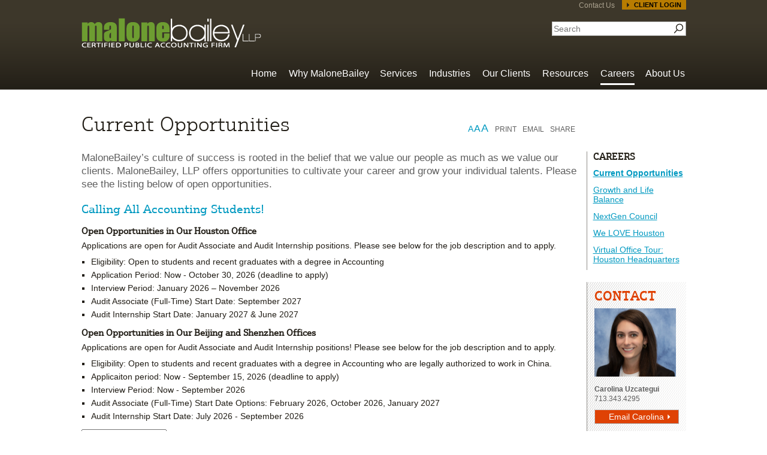

--- FILE ---
content_type: text/html
request_url: https://www.malonebailey.com/Careers/Current-Opportunities/?subject=Career%20Inquiry&body=Thank%20you%20for%20your%20interest%20in%20a%20career%20at%20MaloneBailey.%20%20Please%20provide%20the%20following%20information.%0D%0A%0D%0A1.%20Name:%20%0D%0A2.%20Graduation%20Date:%20%0D%0A3.%20CPA%20Eligibility%20Date:%20%0D%0A4.%20Are%20you%20authorized%20to%20work%20lawfully%20in%20the%20United%20States%20for%20MaloneBailey?:%20(Yes%20or%20No)%20%20%0D%0A5.%20Will%20you%20now%20or%20in%20the%20future%20require%20MaloneBailey%20to%20commence%20(%E2%80%9Csponsor%E2%80%9D)%20an%20immigration%20case%20in%20order%20to%20employ%20you%20(for%20example,%20H-1B%20or%20other%20employment-based%20immigration%20case)?%20This%20is%20sometimes%20called%20%E2%80%9Dsponsorship%E2%80%9D%20for%20an%20employment-based%20visa%20status.:%20(Yes%20or%20No)%20%20%0D%0A6.%20What%20position%20are%20you%20interested%20in?:%20%0D%0A7.%20When%20are%20you%20available%20to%20start%20?:%20%0D%0A8.%20Preferred%20location%20(Houston%20or%20China):%0D%0A%0D%0A%0D%0AAlso%20please%20be%20sure%20to%20attach%20a%20current%20resume,%20cover%20letter%20and%20unoffical%20transcript.
body_size: 18509
content:
<!DOCTYPE html>
			<!--[if lt IE 7 ]><html lang="en" class="ie6"> <![endif]-->
			<!--[if IE 7 ]><html lang="en" class="ie7"> <![endif]-->
			<!--[if IE 8 ]><html lang="en" class="ie8"> <![endif]-->
			<!--[if IE 9 ]><html lang="en" class="ie9"> <![endif]-->
			<!--[if (gt IE 9)|!(IE)]><!--><html lang="en"><!--<![endif]-->
		<head>
<META http-equiv="Content-Type" content="text/html; charset=utf-8">
<meta charset="UTF-8">
<meta http-equiv="X-UA-Compatible" content="IE=edge,chrome=1">
<title>Accounting CPA Jobs | Current Opportunities</title>
<link rel="canonical" href="http://www.malonebailey.com/Careers/Current-Opportunities/">
<meta name="author" content="">
<meta name="viewport" content="width=1024">
<meta name="format-detection" content="telephone=no">
<link rel="shortcut icon" href="/favicon.ico">
<link rel="apple-touch-icon" href="/apple-touch-icon.png">
<link rel="alternate" type="application/rss+xml" title="MaloneBailey LLP News &amp; Events" href="/rss16.xml">
<meta name="keywords" content="">
<meta name="description" content="Learn more about current job openings at MaloneBailey, a leading Houston CPA, accounting services and audit firm.">
<link rel="stylesheet" type="text/css" href="/css/mb-system.css?b=2" media="all">
<link rel="stylesheet" type="text/css" href="/css/mb-print.css" media="print">
<link rel="stylesheet" type="text/css" href="/css/mb-user.css" media="all">
<link rel="stylesheet" type="text/css" href="/css/mb-fonts.css" media="all">
					<!--[if IE]><link rel="stylesheet" type="text/css" href="/css/ie.css" media="all" /><![endif]-->
				
				<!--[if lt IE 9]><script src="http://html5shim.googlecode.com/svn/trunk/html5.js"></script><![endif]-->
				<script src="/js/modernizr-1.7.min.js"></script></head>
<body class="primary6 secondary47 pid47 sampublish hasSidebar">
<div class="pageContainer">
<div class="pageWidth"><!--googleoff: index-->
<div class="onlyprint printlogo">
			MaloneBailey, LLP
		</div>
<div class="onlyprint printtagline">
			Certified Public Accounting Firm
		</div><header><a href="http://www.malonebailey.com"><img src="/images/logo.png" alt="MaloneBailey LLP" class="logo"></a><div class="headerRight">
<div class="clientLogin"><a href="/Client-Login/">CLIENT LOGIN</a></div>
<div class="contactUs"><a href="/About-Us/Contact-Us/">Contact Us</a></div>
<div class="clear"></div>
<form method="get" action="/Search/"><input type="text" name="q" class="searchBox" placeholder="Search"><input type="image" src="/images/magnifyingGlass.gif" alt="Search" class="searchImage"></form>
</div></header><nav class="primaryNav"><!--googleoff: index--><ul>
<li id="ulNav7" class=" first isParent"><a aria-haspopup="true" aria-expanded="false" href="/About-Us/">About Us</a></li>
<li id="ulNav6" class=" active ancestor isParent"><a aria-haspopup="true" aria-expanded="false" href="/Careers/">Careers</a></li>
<li id="ulNav254" class=" isParent"><a aria-haspopup="true" aria-expanded="false" href="/Resources/">Resources</a></li>
<li id="ulNav5" class=" isParent"><a aria-haspopup="true" aria-expanded="false" href="/Our-Clients/">Our Clients</a></li>
<li id="ulNav4" class=" isParent"><a aria-haspopup="true" aria-expanded="false" href="/Industries/">Industries</a></li>
<li id="ulNav3" class=" isParent"><a aria-haspopup="true" aria-expanded="false" href="/Services/">Services</a></li>
<li id="ulNav2" class=" last isParent"><a aria-haspopup="true" aria-expanded="false" href="/Why-MaloneBailey/">Why MaloneBailey</a></li>
</ul><!--googleon: index-->
<ul>
<li><a href="/">Home</a></li>
</ul>
<div class="clear"></div></nav><div class="clear"></div><!--googleon: index-->
<div class="masthead">
<div class="title">
<h1>Current Opportunities</h1>
</div>
<div class="pagetools"><span class="pagetool"><a href="#" class="fontResize fontSmall" data-size="14" data-diff="0">A</a><a href="#" class="fontResize fontMedium" data-size="16" data-diff="2">A</a><a href="#" class="fontResize fontLarge" data-size="18" data-diff="4">A</a></span><a href="#" class="pagetool printpage">PRINT</a><a href="#" class="pagetool emailpage">EMAIL</a><a href="#" class="pagetool sharepage addthis_button">SHARE</a></div>
<div class="clear"></div>
</div>
</div>
<div class="content pageWidth">
<div class="leftSide"><section></section><div class="clear"></div><section><p class="introText">MaloneBailey&rsquo;s culture of success is rooted in the belief that we value our people as much as we value our clients. MaloneBailey, LLP offers opportunities to cultivate your career and grow your individual talents. Please see the listing below of open opportunities.</p>
<h2 class="blue">Calling All Accounting Students!</h2>
<h4>Open Opportunities in Our Houston Office</h4>
<p>Applications are open for Audit Associate and Audit Internship positions. Please see below for the job description and to apply.</p>
<ul>
<li>Eligibility: Open to students and recent graduates with a degree in Accounting</li>
<li>Application Period: Now - October 30, 2026 (deadline to apply)</li>
<li>Interview Period: January 2026 &ndash; November 2026</li>
<li>Audit Associate (Full-Time) Start Date: September 2027</li>
<li>Audit Internship Start Date: January 2027 &amp; June 2027</li>
</ul>
<h4>Open Opportunities in Our Beijing and Shenzhen Offices</h4>
<p>Applications are open for Audit Associate and Audit Internship positions! Please see below for the job description and to apply.</p>
<ul>
<li>Eligibility: Open to students and recent graduates with a degree in Accounting who are legally authorized to work in China.</li>
<li>Applicaiton period: Now - September 15, 2026 (deadline to apply)</li>
<li>Interview Period: Now - September 2026</li>
<li>Audit Associate (Full-Time) Start Date Options: February 2026, October 2026, January 2027</li>
<li>Audit Internship Start Date: July 2026 - September 2026</li>
</ul>
<!-- End of LiveChat code --><script type="text/javascript" id="rbox-loader-script">
if(!window._rbox){
window._rbox = { host_protocol:document.location.protocol, ready:function(cb){this.onready=cb;} };
(function(d, e) {
    var s, t, i, src=['/static/client-src-served/widget/85317/rbox_api.js', '/static/client-src-served/widget/85317/rbox_impl.js'];
    t = d.getElementsByTagName(e); t=t[t.length - 1];
    for(i=0; i<src.length; i++) {
        s = d.createElement(e); s.src = _rbox.host_protocol + '//w.recruiterbox.com' + eval("src" + String.fromCharCode(91) + String(i) + String.fromCharCode(93));
        t.parentNode.insertBefore(s, t.nextSibling);
    }})(document, 'script');
}
</script>
</section><div class="clear"></div><section></section><section></section><div class="clear"></div>
</div>
<div class="rightSide"><nav class="rightNav"><h2><a href="/Careers/">Careers</a></h2><!--googleoff: index-->
<ul>
<li id="ulNav47" class=" active first"><a href="/Careers/Current-Opportunities/">Current Opportunities</a></li>
<li id="ulNav46" class=""><a href="/Careers/Growth-and-Life-Balance/">Growth and Life Balance</a></li>
<li id="ulNav130" class=""><a href="/Careers/NextGen-Council/">NextGen Council</a></li>
<li id="ulNav177" class=""><a href="/Careers/We-LOVE-Houston/">We LOVE Houston</a></li>
<li id="ulNav527" class=" last"><a href="/Careers/Virtual-Office-Tour-Houston-Headquarters/">Virtual Office Tour: Houston Headquarters</a></li>
</ul><!--googleon: index--></nav><div class="clear"></div><aside><div class="sideBox red stripes ContactBox"><h2><strong>CONTACT</strong></h2>
<h2><img src="/content/inline-images/careers/Carolina_Uzcategui_-_2023_-_cropped.jpg" alt="Carolina Uzcategui" title="Carolina Uzcategui" width="136" height="114" loading="lazy" /></h2>
<p><strong>Carolina Uzcategui</strong><br />713.343.4295</p>
<p class="button"><a href="mailto: cuzcategui@malonebailey.com" target="_blank" rel="noopener noreferrer">Email Carolina</a></p></div><div class="sideBox yellow stripes SidebarSendResume"><h2>WANT TO <strong>JOIN OUR TEAM?</strong></h2>
<p class="button"><a href="https://www.malonebailey.com/Careers/Current-Opportunities/?subject=Career%20Inquiry&amp;body=Thank%20you%20for%20your%20interest%20in%20a%20career%20at%20MaloneBailey.%20%20Please%20provide%20the%20following%20information.%0D%0A%0D%0A1.%20Name:%20%0D%0A2.%20Graduation%20Date:%20%0D%0A3.%20CPA%20Eligibility%20Date:%20%0D%0A4.%20Are%20you%20authorized%20to%20work%20lawfully%20in%20the%20United%20States%20for%20MaloneBailey?:%20(Yes%20or%20No)%20%20%0D%0A5.%20Will%20you%20now%20or%20in%20the%20future%20require%20MaloneBailey%20to%20commence%20(&ldquo;sponsor&rdquo;)%20an%20immigration%20case%20in%20order%20to%20employ%20you%20(for%20example,%20H-1B%20or%20other%20employment-based%20immigration%20case)?%20This%20is%20sometimes%20called%20&rdquo;sponsorship&rdquo;%20for%20an%20employment-based%20visa%20status.:%20(Yes%20or%20No)%20%20%0D%0A6.%20What%20position%20are%20you%20interested%20in?:%20%0D%0A7.%20When%20are%20you%20available%20to%20start%20?:%20%0D%0A8.%20Preferred%20location%20(Houston%20or%20China):%0D%0A%0D%0A%0D%0AAlso%20please%20be%20sure%20to%20attach%20a%20current%20resume,%20cover%20letter%20and%20unoffical%20transcript.">Check Openings;</a></p></div><div class="sideBox green stripes ConnectWithUs"><h2><strong>CONNECT</strong> WITH US</h2>
<p></p>
<p><a class="linkedin" href="http://www.linkedin.com/company/711479" target="_blank">Follow<br></a> <a class="facebook" href="https://www.facebook.com/pages/MaloneBailey-LLP/240940287904" target="_blank">Like</a></p></div></aside></div>
<div class="clear"></div>
</div>
<div class="pageWidth">
<div class="pagetools"><span class="pagetool"><a href="#" class="fontResize fontSmall" data-size="14" data-diff="0">A</a><a href="#" class="fontResize fontMedium" data-size="16" data-diff="2">A</a><a href="#" class="fontResize fontLarge" data-size="18" data-diff="4">A</a></span><a href="#" class="pagetool printpage">PRINT</a><a href="#" class="pagetool emailpage">EMAIL</a><a href="#" class="pagetool sharepage addthis_button">SHARE</a></div><!--googleoff: index--><footer class="clear"><div class="sitemap">
<div class="title">SITEMAP </div>
<div class="content">
<div class="footerCol">
<p class="title"><a href="/Why-MaloneBailey/">Why MaloneBailey</a></p><!--googleoff: index-->
<ul>
<li id="footer29" class=" first isParent"><a aria-haspopup="true" aria-expanded="false" href="/Why-MaloneBailey/Deep-Knowledge-and-Experience/">Deep Knowledge and Experience</a></li>
<li id="footer30" class=""><a href="/Why-MaloneBailey/Quality/">Quality</a></li>
<li id="footer31" class=""><a href="/Why-MaloneBailey/Agile-and-Efficient/">Agile and Efficient</a></li>
<li id="footer32" class=""><a href="/Why-MaloneBailey/Full-service-Partner-and-Advisor/">Full-service Partner and Advisor</a></li>
<li id="footer319" class=" last"><a href="/Why-MaloneBailey/HLB-International/">HLB International</a></li>
</ul><!--googleon: index-->
</div>
<div class="footerCol">
<p class="title"><a href="/Services/">Services</a></p><!--googleoff: index-->
<ul>
<li id="footer23" class=" first isParent"><a aria-haspopup="true" aria-expanded="false" href="/Services/Public-Company-Audit-Services-US/">Public Company Audit Services (U.S.)</a></li>
<li id="footer363" class=""><a href="/Services/Audit-Accounting-Services-China/">Audit &amp; Accounting Services (China)</a></li>
<li id="footer483" class=""><a href="/Services/Audit-Accounting-Services-Japan/">Audit & Accounting Services (Japan)</a></li>
<li id="footer518" class=""><a href="/Services/Information-Technology-IT-Audit-Services/">Information Technology (IT) Audit Services</a></li>
<li id="footer229" class=""><a href="/Services/IFRS-Audit-Services/">IFRS Audit Services</a></li>
<li id="footer25" class=""><a href="/Services/Private-Company-Audit-Services/">Private Company Audit Services</a></li>
<li id="footer24" class=" isParent"><a aria-haspopup="true" aria-expanded="false" href="/Services/Chinese-Service-Team-US/">Chinese Service Team (U.S.)</a></li>
<li id="footer352" class=""><a href="/Services/Tax-Services/">Tax Services</a></li>
<li id="footer479" class=""><a href="/Services/Corporate-Valuation-Consulting-Services/">Corporate Valuation Consulting Services</a></li>
<li id="footer219" class=""><a href="/Services/Reg-A-Audit-Services/">Reg A+ Audit Services</a></li>
<li id="footer28" class=" last"><a href="/Services/Oil-and-Gas-Audits/">Oil and Gas Audits</a></li>
</ul><!--googleon: index-->
</div>
<div class="footerCol">
<p class="title"><a href="/Industries/">Industries</a></p><!--googleoff: index-->
<ul>
<li id="footer42" class=" first"><a href="/Industries/Manufacturing/">Manufacturing</a></li>
<li id="footer517" class=""><a href="/Industries/Cryptocurrency/">Cryptocurrency</a></li>
<li id="footer39" class=""><a href="/Industries/Biotechnology-and-Life-Science/">Biotechnology and Life Science</a></li>
<li id="footer450" class=""><a href="/Industries/Special-Purpose-Acquisition-Company-SPAC/">Special Purpose Acquisition Company (SPAC)</a></li>
<li id="footer230" class=""><a href="/Industries/REITs/">REITs</a></li>
<li id="footer40" class=""><a href="/Industries/High-Technology/">High Technology</a></li>
<li id="footer43" class=""><a href="/Industries/Mining/">Mining</a></li>
<li id="footer38" class=""><a href="/Industries/Oil-and-Gas/">Oil and Gas</a></li>
<li id="footer41" class=" last"><a href="/Industries/Construction/">Construction</a></li>
</ul><!--googleon: index-->
</div>
<div class="footerCol">
<p class="title"><a href="/Our-Clients/">Our Clients</a></p><!--googleoff: index-->
<ul>
<li id="footer44" class=" first"><a href="/Our-Clients/Recent-Financings/">Recent Financings</a></li>
<li id="footer131" class=" last"><a href="/Our-Clients/Testimonials/">Testimonials</a></li>
</ul><!--googleon: index-->
</div>
<div class="footerCol">
<p class="title"><a href="/Careers/">Careers</a></p><!--googleoff: index-->
<ul>
<li id="footer47" class=" active first"><a href="/Careers/Current-Opportunities/">Current Opportunities</a></li>
<li id="footer46" class=""><a href="/Careers/Growth-and-Life-Balance/">Growth and Life Balance</a></li>
<li id="footer130" class=""><a href="/Careers/NextGen-Council/">NextGen Council</a></li>
<li id="footer177" class=""><a href="/Careers/We-LOVE-Houston/">We LOVE Houston</a></li>
<li id="footer527" class=" last"><a href="/Careers/Virtual-Office-Tour-Houston-Headquarters/">Virtual Office Tour: Houston Headquarters</a></li>
</ul><!--googleon: index-->
</div>
<div class="footerCol">
<p class="title"><a href="/About-Us/">About Us</a></p><!--googleoff: index-->
<ul>
<li id="footer60" class=" first"><a href="/About-Us/Our-Values/">Our Values</a></li>
<li id="footer14" class=""><a href="/About-Us/Management-Team/">Management Team</a></li>
<li id="footer16" class=" isParent"><a aria-haspopup="true" aria-expanded="false" href="/About-Us/News-and-Events/">News and Events</a></li>
<li id="footer13" class=""><a href="/About-Us/History/">History</a></li>
<li id="footer15" class=""><a href="/About-Us/Community/">Community</a></li>
<li id="footer17" class=" last"><a href="/About-Us/Contact-Us/">Contact Us</a></li>
</ul><!--googleon: index-->
</div>
<div class="clear"></div>
</div>
</div>
<div class="clear"></div>
<div class="leftCol">
<div class="locations" data-href="/About-Us/Contact-Us/"></div>
</div>
<div class="rightCol">
<div class="footerIcons"><a href="https://www.facebook.com/pages/MaloneBailey-LLP/240940287904" target="_blank"><img src="/images/facebook_icon.png" alt="Facebook" title="Join our group on Facebook"></a><a href="https://www.linkedin.com/company/711479" target="_blank"><img src="/images/linkedin_icon.png" alt="LinkedIn" title="Connect with us on LinkedIn"></a><a href="https://x.com/MaloneBaileyLLP" target="_blank"><img src="/images/twitter_icon.png" alt="X" title="Follow us on X"></a><a href="https://www.instagram.com/malonebaileyllp/" target="_blank"><img src="/images/instagram_icon.png" alt="Instagram" title="Join us on Instagram"></a><a href="/rss16.xml"><img src="/images/rss_icon.png" alt="RSS" title="Subscribe to our RSS feed"></a></div>
</div>
<div class="clear"></div>
<div class="copyright"><div class="title">&copy;2026 MaloneBailey, LLP. All rights reserved.</div>
<div class="title"><img src="/content/inline-images/HLB_Logo.png" alt="" width="246" height="73" loading="lazy"></div>
<div class="title">MaloneBailey, LLP is an independent member of HLB, a worldwide network of accounting firms and business advisors. <a href="/Why-MaloneBailey/HLB-International/">Learn more</a>.</div>
<p><a href="/Privacy-Policy/">Privacy Policy</a> | <a href="/Terms-of-Use-Agreement/">Terms of Use</a> | <a href="http://malone-bailey.info/employee">Employee Login</a></p>
<p>&nbsp;</p></div></footer></div>
</div><script src="//ajax.googleapis.com/ajax/libs/jquery/1.7.1/jquery.min.js"></script><script>!window.jQuery && document.write(unescape('%3Cscript src="/js/jquery-1.7.1.min.js"%3E%3C/script%3E'))</script><script>jQuery.noConflict();</script><script src="/js/jquery.tools.min.js"></script><script src="/js/jquery.masonry.min.js"></script><script src="/js/jquery.quick.pagination.min.js"></script><script src="/js/jquery.animate.colors.min.js"></script><script src="/js/jquery.placeholder.min.js"></script><script src="/js/slimbox2.js"></script><script src="/js/mb.js?b=2"></script><script src="https://spas.io/malonebailey"></script>
				<!--[if lt IE 9 ]><script src="/js/iepp.min.js"></script><![endif]-->
				
				<!--[if lt IE 7 ]><script src="/js/dd_belatedpng.js"></script><script>DD_belatedPNG.fix('img, .png_bg, .stripes, .boxarrowlink');</script><![endif]-->
				<script type="text/javascript">
					var _gaq = _gaq || [];
					_gaq.push(['_setAccount', 'UA-31039008-1']);
					_gaq.push(['_trackPageview']);

					(function() {
						var ga = document.createElement('script'); ga.type = 'text/javascript'; ga.async = true;
						ga.src = ('https:' == document.location.protocol ? 'https://ssl' : 'http://www') + '.google-analytics.com/ga.js';
						var s = document.getElementsByTagName('script')[0]; s.parentNode.insertBefore(ga, s);
					})();
				</script><script type="text/javascript">
					   var addthis_config = {
					      data_ga_property: 'UA-31039008-1',
					      data_ga_social: true,
					      ui_click:true
					   };
					</script><script type="text/javascript" src="https://s7.addthis.com/js/250/addthis_widget.js#pubid=ra-4fd761bb7f746e95"></script></body></html>

--- FILE ---
content_type: text/html
request_url: https://app.recruiterbox.com/static/lib/easyXDM/cors/index.html?xdm_e=https%3A%2F%2Fwww.malonebailey.com&xdm_c=default9684&xdm_p=1
body_size: 2493
content:
<!doctype html>
<html>
    <head>
        <title>easyXDM cross-domain XHMLHttpRequest provider</title>
        <script type="text/javascript" src="../js/easyXDM.min.js">
            // This should be changed so that it points to the minified version before use in production.
        </script>
        <script type="text/javascript">
            // Update to point to your copy
            easyXDM.DomHelper.requiresJSON("../../json2/json2.min.js");
        </script>
        <script type="text/javascript">

        /*
         * This is a CORS (Cross-Origin Resource Sharing) and AJAX enabled endpoint for easyXDM.
         * The ACL code is adapted from pmxdr (http://github.com/eligrey/pmxdr/) by Eli Grey (http://eligrey.com/)
         *
         */
        // From http://peter.michaux.ca/articles/feature-detection-state-of-the-art-browser-scripting
        function isHostMethod(object, property){
            var t = typeof object[property];
            return t == 'function' ||
            (!!(t == 'object' && object[property])) ||
            t == 'unknown';
        }

        /**
         * Creates a cross-browser XMLHttpRequest object
         * @return {XMLHttpRequest} A XMLHttpRequest object.
         */
        var getXhr = (function(){
            if (isHostMethod(window, "XMLHttpRequest")) {
                return function(){
                    return new XMLHttpRequest();
                };
            }
            else {
                var item = (function(){
                    var list = ["Microsoft", "Msxml2", "Msxml3"], i = list.length;
                    while (i--) {
                        try {
                            item = list[i] + ".XMLHTTP";
                            var obj = new ActiveXObject(item);
                            return item;
                        }
                        catch (e) {
                        }
                    }
                }());
                return function(){
                    return new ActiveXObject(item);
                };
            }
        }());

        // this file is by default set up to use Access Control - this means that it will use the headers set by the server to decide whether or not to allow the call to return
        var useAccessControl = true;
        // always trusted origins, can be exact strings or regular expressions
        var alwaysTrustedOrigins = [(/\.?easyxdm\.net/), (/xdm1/)];

        // instantiate a new easyXDM object which will handle the request
        var remote = new easyXDM.Rpc({
            local: "../name.html",
            swf: "../easyxdm.swf"
        }, {
            local: {
                // define the exposed method
                request: function(config, success, error){

                    // apply default values if not set
                    easyXDM.apply(config, {
                        method: "POST",
                        headers: {
                            "Content-Type": "application/x-www-form-urlencoded",
                            "X-Requested-With": "XMLHttpRequest"
                        },
                        success: Function.prototype,
                        error: function(msg){
                            throw new Error(msg);
                        },
                        data: {},
                        timeout: 10 * 1000
                    }, true);

                    // set the CORS request header
                    // only if there is no XHR2 features
                    if (!window.XMLHttpRequest || !('withCredentials' in (new XMLHttpRequest))) {
                        config.headers.Origin = remote.origin;
                    }

                    var isPOST = config.method == "POST";

                    // convert the data into a format we can send to the server
                    var pairs = [];
                    for (var key in config.data) {
                        if (config.data.hasOwnProperty(key)) {
                            pairs.push(encodeURIComponent(key) + "=" + encodeURIComponent(config.data[key]));
                        }
                    }
                    var data = pairs.join("&");

                    // create the XMLHttpRequest object
                    var req = getXhr();
                    var url = !isPOST && data
                        ? config.url + (~config.url.indexOf('?') ? '&' : '?') + data
                        : config.url;
                    req.open(config.method, url, true);

                    // apply the request headers
                    for (var prop in config.headers) {
                        if (config.headers.hasOwnProperty(prop) && config.headers[prop]) {
                            req.setRequestHeader(prop, config.headers[prop]);
                        }
                    }

                    // set a timeout
                    var timeout;
                    timeout = setTimeout(function(){
                        // reset the handler
                        req.onreadystatechange = Function.prototype;
                        req.abort();
                        req = null;
                        error({
                            message: "timeout after " + config.timeout + " second",
                            status: 0,
                            data: null,
                            toString: function(){
                                return this.message + " Status: " + this.status;
                            }
                        }, null);
                    }, config.timeout);

                    // check if this origin should always be trusted
                    var alwaysTrusted = false, i = alwaysTrustedOrigins.length;
                    while (i-- && !alwaysTrusted) {
                        if (alwaysTrustedOrigins[i] instanceof RegExp) {
                            alwaysTrusted = alwaysTrustedOrigins[i].test(remote.origin);
                        }
                        else if (typeof alwaysTrustedOrigins[i] == "string") {
                            alwaysTrusted = (remote.origin === alwaysTrustedOrigins[i]);
                        }
                    }


                    // define the onreadystate handler
                    req.onreadystatechange = function(){
                        if (req.readyState == 4) {
                            clearTimeout(timeout);

                            // parse the response headers
                            var rawHeaders = req.getAllResponseHeaders(), headers = {}, headers_lowercase = {}, reHeader = /([\w-_]+):\s+(.*)$/gm, m;
                            while ((m = reHeader.exec(rawHeaders))) {
                                headers_lowercase[m[1].toLowerCase()] = headers[m[1]] = m[2];
                            }

                            if (req.status < 200 || req.status >= 300) {
                                if (useAccessControl) {
                                    error("INVALID_STATUS_CODE");
                                }
                                else {
                                    error("INVALID_STATUS_CODE", {
                                        status: req.status,
                                        data: req.responseText
                                    });
                                }
                            }
                            else {

                                var errorMessage;
                                if (useAccessControl) {
                                    // normalize the valuse access controls
                                    var aclAllowedOrigin = (headers_lowercase["access-control-allow-origin"] || "").replace(/\s/g, "");
                                    var aclAllowedMethods = (headers_lowercase["access-control-allow-methods"] || "").replace(/\s/g, "");

                                    // determine if origin is trusted
                                    if (alwaysTrusted || aclAllowedOrigin == "*" || aclAllowedOrigin.indexOf(remote.origin) != -1) {
                                        // determine if the request method was allowed
                                        if (aclAllowedMethods && aclAllowedMethods != "*" && aclAllowedMethods.indexOf(config.method) == -1) {
                                            errorMessage = "DISALLOWED_REQUEST_METHOD";
                                        }
                                    }
                                    else {
                                        errorMessage = "DISALLOWED_ORIGIN";
                                    }

                                }

                                if (errorMessage) {
                                    error(errorMessage);
                                }
                                else {
                                    success({
                                        data: req.responseText,
                                        status: req.status,
                                        headers: headers
                                    });
                                }
                            }
                            // reset the handler
                            req.onreadystatechange = Function.prototype;
                            req = null;
                        }
                    };

                    // issue the request
                    req.send(isPOST ? data : "");
                }
            }
        });
        </script>
    </head>
    <body>
    </body>
</html>


--- FILE ---
content_type: text/css
request_url: https://www.malonebailey.com/css/mb-system.css?b=2
body_size: 16452
content:
/* This style definition is necessary for IE to render these elements properly */body{background:url(/images/background.png) repeat-x}
.pid1{background:url(/images/home_background.png) repeat-x 0 -20px}
.samadmin{background-position:0 97px}
.invalid{border:1px solid red!important}
.disabled{display:none!important}
/* Placeholder styling */::-webkit-input-placeholder{color:#777}
textarea:-moz-placeholder,input:-moz-placeholder{color:#777}
.placeholder{color:#777}
header{color:#fff;height:106px}
section{position:relative;margin:0}
aside{float:right;width:166px}
.onlyprint{display:none}
.sideBox{margin-bottom:20px}
.leftSide{float:left;width:826px}
.wideRight .leftSide{width:670px}
.rightSide{float:right;width:166px}
.wideRight .rightSide{width:313px}
.primaryNav{height:44px}
.primaryNav ul{list-style-type:none;margin:0;padding:0}
.primaryNav ul li{float:right;padding:8px;margin:0 2px;color:#fff;font-size:16px;font-weight:400}
.primaryNav ul li a{color:#fff;text-decoration:none}
.primaryNav ul .active a,.primaryNav ul li a:hover{padding-bottom:8px;border-bottom:3px solid #fff}
.primaryNav ul .first{padding-right:0}
.rightNav{padding-left:10px;border-left:1px solid #908e8a;position:relative;float:right;margin:0 0 20px;width:155px}
.rightNav h2{font-family:JustusPro-Medium;font-size:16px;margin:0 0 6px;text-transform:uppercase}
.rightNav h2 a{color:#221e16;text-decoration:none}
.rightNav h2 a:hover{text-decoration:underline}
.rightNav ul{list-style-type:none;margin:0;padding:0}
.rightNav ul li{font-size:14px;padding:2px 0;margin-bottom:8px}
.rightNav ul .active a{font-weight:800}
.rightNav ul li ul{margin:6px 0 0;padding:0 0 0 10px}
.rightNav ul li ul li{font-size:12px;margin-bottom:4px}
.caption{font-family:JustusPro-Medium;font-size:12px;padding-right:5px;color:#2F5500;margin-top:12px}
.rightNav ul .active ul li a{font-weight:500}
.rightNav ul .ancestor ul .active a{font-weight:800}
.breadcrumbs{background-color:#ccc}
.breadcrumbs ul{margin:0;list-style-type:none}
.breadcrumbs ul li{float:left;padding:4px;margin:0 2px;border-style:solid;border-width:0 0 0 1px;border-color:#666}
.pageWidth{width:1009px;margin:auto}
.homePageWidth{max-width:1356px;min-width:647px;margin:auto}
header,.primaryNav,footer,.locations{min-width:700px;max-width:1316px}
.headerRight{float:right}
.clear{clear:both}
.mainContent{background-color:#fff}
.box h2{color:#211d16}
.primary .stripes h2{line-height:1.3;font-size:26px}
.box p{line-height:1.7}
.arrowcontainer{position:absolute;width:313px;clear:both;bottom:0;left:0;height:23px;overflow:hidden}
.boxlink:hover{background-color:#3d372a}
.blue .boxarrowlink,.blue .boxlink{background-color:#039ac1}
.orange .boxlink{background-color:#b87c01}
.orange .boxarrowlink,.orange .boxlink:hover{background-color:#fdab02;color:#000}
.orange .boxarrowlink a,.orange .boxlink a{color:#000}
.red .boxarrowlink,.red .boxlink{background-color:#df4204}
.yellow .boxarrowlink,.yellow .boxlink{background-color:#eb9e00}
.homeBoxes .yellow h2{color:#eb9e00;margin-bottom:10px}
.green .boxarrowlink,.green .boxlink{background-color:#6d9d31}
.leftCol{float:left}
.rightCol{float:right}
header .logo{margin-top:30px}
header .contactUs{font-size:12px;color:#aba28f;padding:2px 12px 0 0;float:right}
header .contactUs a{color:#aba28f;text-decoration:none}
header .contactUs a:hover{text-decoration:underline}
header .clientLogin{color:#000;font-size:11px;font-weight:600;padding:2px 8px;float:right;padding-left:20px;background:#b87c01 url(/images/black_right_arrow.png) no-repeat 8px 4px}
header .clientLogin:hover{background-color:#fdab02}
header .clientLogin a{color:#000;text-decoration:none}
header .searchBox{margin:20px 0 0;width:200px;height:20px;font-size:16px;padding-right:20px/*background:#fff url('/images/magnifyingGlass.gif') right no-repeat;*/}
header .searchImage{margin:0 0 -3px -20px;border:none;display:inline}
.masthead{margin-top:40px;margin-bottom:17px}
.masthead .title{width:635px;float:left;margin-bottom:10px}
.wideRight .masthead .title{width:480px}
.masthead .title h1{margin-bottom:-5px}
.pagetools{font-size:12px;color:#5f5f5f;float:right;margin-top:14px;margin-right:175px}
.printpage:hover,.emailpage:hover,.sharepage:hover{color:#039ac1;text-decoration:none}
.wideRight .pagetools{margin-right:330px}
.pagetools .pagetool{margin-right:10px}
.pagetools a{color:#5f5f5f;text-decoration:none}
.pagetools a.fontResize{font-weight:200;color:#039ac1;margin-right:1px}
.fontSmall{font-size:14px}
.fontMedium{font-size:16px}
.fontLarge{font-size:18px}
/* File type icons */.pdflink{display:inline;background:url(/images/pdficon.png) no-repeat;padding-left:20px;padding-bottom:3px}
.vcflink{display:inline;background:url(/images/vcard-icon.gif) no-repeat;padding-left:20px;padding-bottom:3px}
.linkedinlink{display:inline;background:url(/images/linkedin_team_icon.png) no-repeat;padding-left:20px;padding-bottom:3px}
/* Homepage Specific */.primary header,.primary footer{margin:0 20px}
.primary .primaryNav{min-width:647px;max-width:1316px;margin:0 20px;border-bottom:3px solid #fff;height:34px}
.homeBoxes{margin:0 auto 50px;min-width:647px;max-width:1316px;min-height:400px}
.homeBoxes .box,.genericBoxes .box{font-size:13px;color:#5f5f5f;float:left;position:relative;margin:23px 0 0;border-left:1px solid #908e8a}
.genericBoxes .box{margin:20px 20px 0 0;width:260px;height:165px}
.genericBoxes .pad{padding:2px 13px 0;height:135px;overflow:hidden}
.noleftline{border-left:none!important}
.col1{width:313px}
.col2{width:647px}
.col3{width:981px}
.col4{width:100%}
.homeBoxes .pad{padding:0 13px 13px;margin-bottom:10px}
.homeBoxes .marquee{background-image:none;background-repeat:no-repeat;height:330px;border-left:none;transition:background 1s ease-in-out}
.homeBoxes .marquee .pad{color:#fff;padding:63px 20px 0 235px;font-size:17px;font-weight:200}
.marquee .pad p{line-height:24px}
.marquee h1{font-size:48px;line-height:48px;margin-bottom:9px}
.marquee .arrowcontainer{left:209px}
.homeBoxes .china{background-image:url(/images/china_header.jpg);background-repeat:no-repeat}
.homeBoxes .china .pad{font-size:12px;margin-top:93px}
.homeBoxes .blog h2{margin-top:0}
.homeBoxes .blog .pad{font-size:12px;padding-bottom:5px;margin-bottom:0}
.blogtag{font-size:11px;font-weight:900;text-transform:uppercase;color:#6d9d31;margin:-2px 0 2px}
.stripes{background:url(/images/stripes_background.png) repeat-y}
.stripes h2{margin-top:10px;font-family:JustusPro-Regular;font-size:22px}
h2 b,h2 strong{font-family:JustusPro-Medium}
h2 i,h2 em{font-family:JustusPro-Italic}
h2 b em,h2 strong em,h2 b i,h2 strong i,h2 em b,h2 em strong,h2 i b,h2 i strong{font-family:JustusPro-MediumItalic}
.homeBoxes .news ul{list-style:none;padding:0}
.homeBoxes .news ul li{margin:10px 0}
/* .homeBoxes .balance{background:#fff url(/images/balance_background.jpg) top right no-repeat;height:198px} */
/* .homeBoxes .background-image{background:#fff url(/content/inline-images/home/boxes_background.jpg) top right no-repeat;height:198px} */
.homeBoxes .background-image img {position: absolute;right: 0;z-index:-1;}
.homeBoxes .balance h2{color:#211d16}
.homeBoxes .balance .pad{margin-right:122px}
.homeBoxes .balance .pad p{line-height:27px;font-size:19px}
.homeBoxes .balance h2{margin:0;font-family:JustusPro-Regular;font-size:34px}
.bigQuote{font-family:JustusPro-Regular;font-weight:500;font-size:50px;color:#a6a5a2;height:12px;margin:-14px 0 20px}
.bigQuoteBottom{margin-top:-5px}
.homeBoxes .quote{background-color:#fff;color:#211d16;line-height:1.3}
.homeBoxes .blog2 h2{font-size:25px}
.homeBoxes .blog2 img {margin: 2px -13px 0 -13px}
.masonry,.masonry .masonry-brick{-webkit-transition-duration:.7s;-moz-transition-duration:.7s;-o-transition-duration:.7s;transition-duration:.7s}
.masonry{-webkit-transition-property:height,width;-moz-transition-property:height,width;-o-transition-property:height,width;transition-property:height,width}
.toprow h1,.toprow h2,.toprowSpan h1,.toprowSpan h2{color:#fff}
.toprow .pad,.toprowSpan .pad{color:#aba28f}
/* Common ` Boxes */.landingBoxes .box{border-left:14px solid #3d372a;padding:0 5px;position:relative;z-index:10;cursor:pointer}
.landingBoxes .box:hover{/*border-left: 14px solid #039AC1;*/}
.landingBoxes .box p{font-size:15px;line-height:17px;color:#5f5f5f;margin:0}
.landingBoxes .box h2{font-family:JustUsPro-Medium;font-size:17px;margin:1px 0 0}
.landingBoxes .box h2 a{text-decoration:none}
.landingBoxes .landingArrow{bottom:2px;left:-9px;color:#fff;position:absolute;font-size:10px}
/* Inline Landing Boxes */.inlineLanding{margin:20px 0 0}
.inlineLanding .box{width:235px;height:100px;float:left;border-left:14px solid #3d372a;margin:0 20px 20px 0;padding:0 0 0 5px;position:relative}
/* Right Landing Boxes */.rightLanding{width:313px;margin:0}
.rightLanding .box{width:289px;height:80px;float:left;border-left:14px solid #3d372a;margin:0 0 25px;padding:0 0 0 10px;position:relative}
.careerPhotoContainer{position:relative;display:inline;cursor:pointer}
.careerPhotoLabelContainer{position:absolute;width:256px;height:30px;bottom:3px;left:0;overflow:hidden}
.careerPhotoLabel{color:#fff;font-weight:700;background:#df4204;opacity:.8;height:25px;position:absolute;bottom:-25px;left:0;width:256px;text-align:center;padding-top:5px/*
	-webkit-transform: rotate(90deg);
	-moz-transform: rotate(90deg);
	filter: progid:DXImageTransform.Microsoft.BasicImage(rotation=1);
	*/}
.estimateLightbox,.speakerLightbox{width:400px}
.overlay form h2{margin-top:5px}
.overlay{/* must be initially hidden */display:none;/* place overlay on top of other elements */z-index:10000;padding:30px;top:25%;/* styling */background-color:#fff;border:1px solid #666;/* CSS3 styling for latest browsers */-moz-box-shadow:5px 5px 30px 5px #000;-webkit-box-shadow:5px 5px 30px #000;box-shadow:5px 5px 30px #000}
.overlay .close{position:absolute;float:right;top:11px;right:10px;width:25px;height:25px;background:url(/images/lightbox_close.gif) right top no-repeat;cursor:pointer;z-index:1000}
.overlay input,.overlay button,.overlay textarea{margin-bottom:5px;min-height:20px}
.careerQuote{width:675px}
.careerQuote .leftImage{float:left}
.careerQuote .leftImage img{border-right:1px solid #908e8a}
.careerQuote .rightText{margin-left:260px}
.careerQuote .innerContainer{position:relative}
.careerQuote .arrowcontainer{left:229px;bottom:3px}
.careerQuote .quoteText,.careerQuote .quoteSig{font-size:15px}
.careerQuote .quoteText{margin-bottom:30px}
.careerQuote .quoteSig{margin-bottom:0}
/* Management Team Stuff *//* News stuff */.newsSection{min-height:359px}
.newsHeader,ul.simplePagerNav{background-color:#eee}
.newsSelectors,ul.simplePagerNav{padding:5px;color:#5f5f5f;font-size:13px}
.newsTypeSelectors{float:left}
.newsYearSelectors{text-align:right;float:right}
.newsSelectors .active{font-weight:800}
.newsSelector{color:#5f5f5f;font-size:13px;text-decoration:none;margin:0 5px}
.newsSelector:hover{text-decoration:underline}
.newsItems{margin-bottom:10px;list-style:none;padding:15px 0 0}
.newsItem{margin-bottom:15px}
.newsType,.newsDate,.newsSource{font-family:JustusPro-Medium;font-size:12px}
.newsTitle{font-size:15px}
.newsNoneFound{margin-top:15px}
/* Paging Stuff */ul.simplePagerNav{color:#333;list-style-type:none;padding:5px}
ul.simplePagerNav li{display:inline;padding:5px 10px;cursor:pointer}
ul.simplePagerNav li a{color:#333;text-decoration:none}
.simplePagerNav li:hover{border:1px solid #999;padding:4px 9px}
.simplePagerNav .currentPage{background:#999}
.simplePagerNav .currentPage a{color:#fff}
.flickrGallery{margin:20px 0 0}
.pane .flickrGallery{margin:20px 0 0 20px}
.flickrItem{float:left;overflow:hidden;text-overflow:ellipsis;white-space:nowrap;margin:0 20px 20px 0;font-size:12px}
.flickrItem img{border:1px solid #c5c5c5;opacity:.8}
.flickrItem:hover img{opacity:1}
.tooltip{background:#fff;border:1px solid #c5c5c5;max-width:90px;font-size:12px;padding:5px;line-height:16px;z-index:10000}
.facebookFeed,.twitterFeed{overflow:hidden}
/* Management Team Page */.partners{padding-bottom:10px}
.partner{position:relative;width:64px;background-color:#000;overflow:hidden;float:left;margin-right:5px;border-left:1px solid #000;cursor:pointer;height:217px}
.partners .clicked *{cursor:default}
.stripeOverlay{position:absolute;background:url(/images/stripes_dark_background.png);height:100%;width:100px}
.partnerPhoto{position:relative;left:-42px;opacity:.5}
.partnerLabel{color:#fff;background-color:#df4204;font-family:JustusPro-Medium;font-size:12px;padding:10px;position:absolute;bottom:20px;left:-200px;white-space:nowrap}
.partnerLabel .innerText{padding-right:16px;background:#df4204 url(/images/linkarrow.png) no-repeat right center}
.partnerLabel h2{font-size:16px;font-family:JustusPro-Light;margin:0}
.bioContainer{height:0;overflow-y:hidden}
.bioContainer h2{font-family:JustusPro-Light;font-size:22px;color:#df4204;margin-top:20px}
.bioContainer .innerText{font-family:JustusPro-Medium;font-size:16px;color:#5f5f5f;margin-bottom:15px}
.leftSidebar{width:150px;float:left}
.leftSidebar h2{margin-top:0}
.rightOfSidebar{width:650px;float:right}
.mgmtTable td { width: 145px; padding-right: 50px}
/* Tabs */.tabsContainer{border-left:3px solid #211d15}
.tabs{list-style:none;padding:0}
.tabs li{float:left;margin-bottom:-1px;background:url(/images/stripes.png)}
.tabs li:hover{background:#dadada}
.tabs a{color:#000;display:block;padding:10px 15px;text-decoration:none;text-align:center;min-width:80px;border-top:1px solid #908e8a;border-right:1px solid #908e8a;border-bottom:1px solid #908e8a}
.tabs .current{background-color:#fff;border-bottom:1px solid #fff}
.panes .pane{clear:both;padding:10px 10px 5px;border-top:1px solid #908e8a;border-right:1px solid #908e8a;border-bottom:1px solid #908e8a}
/* Footer Stuff */footer{margin:20px 0 150px}
.primary footer{margin-top:50px}
footer .sitemap{font-size:12px;height:20px;overflow-y:hidden;padding-bottom:4px;border-bottom:3px solid #000;margin-bottom:13px}
footer .sitemap>.title{display:inline;color:#5f5f5f;font-weight:300;padding-right:15px;background:url(/images/gray_down_arrow.png) right center no-repeat}
footer .sitemap>.title:hover{color:#039ac1;background:url(/images/blue_down_arrow.png) right center no-repeat}
footer .sitemap .footerCol .title a{color:#211d15;font-size:14px}
footer .sitemap .footerCol .title a:hover{color:#039AC1}
footer .sitemap a{text-decoration:none;color:#5f5f5f}
footer .sitemap a:hover{text-decoration:underline;color:#039AC1}
.footerCol{padding:20px 20px 10px 0;float:left}
.footerCol .title{font-family:'JustusPro-Medium';font-size:14px}
footer ul{padding:0;margin:0;list-style-type:none}
.sitemap ul li{margin:0;padding:2px 0;max-width:150px}
footer .leftCol{min-height:45px;min-width:647px;}
footer .rightCol{min-width:95px;}
footer .locations{position:absolute;width:1000px}
footer .location{float:left;width:158px;margin-right:5px;}
.primary .locations{width:700px}
.primary footer .location,.primary footer .phone{margin-right:5px}
footer .last{margin-right:0!important}
footer .footerIcons img{margin-left:3px}
footer .copyright{margin:10px 0 40px;line-height:18px}
footer .copyright .title{font-size:13px;font-weight:500}
footer .copyright a{color:#211d16;text-decoration:none}
footer .copyright a:hover{text-decoration:underline}
/* SLIMBOX */#lbOverlay{position:fixed;z-index:9999;left:0;top:0;width:100%;height:100%;background-color:#000;cursor:pointer}
#lbCenter,#lbBottomContainer{position:absolute;z-index:9999;overflow:hidden;background-color:#fff}
.lbLoading{background:#fff url(/images/loading.gif) no-repeat center}
#lbImage{position:absolute;left:0;top:0;border:10px solid #fff;background-repeat:no-repeat}
#lbPrevLink,#lbNextLink{display:block;position:absolute;top:0;width:50%;outline:none}
#lbPrevLink{left:0}
#lbPrevLink:hover{background:transparent url(/images/prevlabel.gif) no-repeat 0 15%}
#lbNextLink{right:0}
#lbNextLink:hover{background:transparent url(/images/nextlabel.gif) no-repeat 100% 15%}
#lbBottom{font-family:Verdana,Arial,Geneva,Helvetica,sans-serif;font-size:10px;color:#666;line-height:1.4em;text-align:left;border:10px solid #fff;border-top-style:none}
#lbCloseLink{display:block;float:right;width:66px;height:22px;background:transparent url(/images/closelabel.gif) no-repeat center;margin:5px 0;outline:none}
#lbCaption,#lbNumber{margin-right:71px}
#lbCaption{font-weight:700}
input.cheeze{display: none;}


--- FILE ---
content_type: text/css
request_url: https://www.malonebailey.com/css/mb-user.css
body_size: 9163
content:
/* Global Styles */article,aside,details,figcaption,figure,footer,header,hgroup,menu,nav,section{display:block}
body{color:#211d16;background-color:#fff;margin:0;padding:0;font-family:Helvetica,Arial,sans-serif;font-size:14px;font-weight:400}
td,th{font-size:14px;font-family:Helvetica,Arial,sans-serif;vertical-align:top}
a{color:#039ac1}
/* Link type icons */a[href $='.pdf'],.pdfLink{background:url(/images/pdficon.png) no-repeat;padding-left:20px;padding-bottom:3px}
a[href $='.vcf'],.vcfLink{background:url(/images/vcard-icon.gif) no-repeat;padding-left:20px;padding-bottom:3px}
a[href *='linkedin.com/in/'],a[href *='linkedin.com/pub/'],.linkedLink{background:url(/images/linkedin_team_icon.png) no-repeat;padding-left:20px;padding-bottom:3px}
p{margin:0 0 10px;line-height:1.35}
ul{list-style:square outside;margin-top:0;padding-left:16px}
ul li{margin-bottom:6px}
h1,h2,h3,h4,h5,h6{margin:0}
h1{font-family:'JustusPro-Light';font-size:34px;margin:0 0 10px;font-weight:100}
h1 b,h1 strong{font-family:'JustusPro-Regular';font-weight:100}
h2{margin:20px 0 5px;font-size:20px;font-family:'JustusPro-Regular';font-weight:100}
h2 b,h2 strong{font-family:'JustusPro-Medium';font-weight:100}
h3{margin:18px 0 5px;font-size:18px;font-family:'JustusPro-Regular'}
h3 b,h3 strong{font-family:'JustusPro-Medium';font-weight:100}
h4{margin:15px 0 5px;font-size:15px;font-family:'JustusPro-Regular'}
h4 b,h4 strong{font-family:'JustusPro-Medium';font-weight:100}
h5{margin:14px 0 5px;font-family:'JustusPro-Regular';font-weight:100;font-size:14px}
h5 b,h5 strong{font-family:JustusPro-Medium;font-weight:100}
h6{margin:13px 0 5px;font-family:'JustusPro-Light';font-weight:100;font-size:13px}
h6 b,h6 strong{font-family:'JustusPro-Regular';font-weight:100}
.noTopMargin{margin-top:0}
hr{clear:both;border:none;height:1px;color:#908e8a;background-color:#908e8a;margin:20px 0}
.lineLeft{margin-top:20px;padding-left:10px;border-left:1px solid #908e8a}
.imagePadRight{float:right;margin:0 0 10px 15px}
.imagePadLeft{float:left;margin:0 15px 10px 0}
.imageCaption{}
.mceContentBody .imagePadRight,.imagePadRight img{border-left:1px solid #000}
.mceContentBody .imagePadLeft,.imagePadLeft img{border-right:1px solid #000}
.inlineLeftCol,.inlineRightCol{width:315px;float:left}
.inlineCallout{float:left;width:250px;border-right:1px solid #000;margin-right:15px;padding:5px 10px 0 0}
caption{font-family:JustusPro-Bold;text-align:left;font-weight:600;font-size:14px;padding-left:10px}
.pane .datatable{width:822px;margin-left:-10px;margin-right:-10px}
.datatable{margin-bottom:15px}
.datatable th,.datatable td{/*padding:5px 10px*/padding:3px 10px}
.datatable th{text-align:left;font-family:JustusPro-Bold;font-size:13px;border-bottom:1px solid #b4c6c9}
.datatable .colspan td{background-color:#fff;font-weight:600;font-size:16px}
.financingsTable{width:100%}
.datatable tbody{border-top:1px solid #b4c6c9}
.datatable tr.last td{border-bottom:1px solid #b4c6c9}
.datatable td.blueRow{background-color:#d9f0f6}
.datatable td.whiteRow{/* This really does nothing, but it allows the user to choose another class for rows from TinyMCE */}
.datatable td.greenRow{color:#fff;font-weight:700;background-color:#6d9d31}
.financingsTable td+td+td,.financingsTable th+th+th{text-align:right}
.competitiontable th{white-space:nowrap;text-align:right;vertical-align:bottom}
.competitiontable td{text-align:right}
.competitiontable th:first-child,.competitiontable td:first-child{text-align:left}
div.left{float:left}
div.right{float:right}
.spacing20{margin-top:20px}
img{border:none}
.blue h2,h2.blue{color:#039ac1}
.green h2,h2.green{color:#6d9d31}
.red h2,h2.red{color:#df4204}
.yellow h2,h2.yellow{color:#eb9e00}
input[type="text"],input[type="email"],input[type="tel"],input[type="button"],input[type="submit"],input[type="reset"],button,textarea,.button{font-family:Helvetica,Arial,sans-serif;font-size:14px;font-weight:200;border-top:1px solid #CCC;border-left:1px solid #CCC;border-bottom:1px solid #AAA;border-right:1px solid #AAA}
div.overlay input,div.overlay textarea,div.sideBox input,div.sideBox button{width:100%}
input[type="button"],input[type="submit"],input[type="reset"],button,.button{text-align:center;color:#fff;font-weight:400;height:22px;background:#211d16;background-image:url(/images/linkarrow.png);background-position:90% center;background-repeat:no-repeat;cursor:pointer}
.button{height:20px;padding-top:2px}
.button a{color:#fff;text-decoration:none;width:100%;display:block}
input[type="button"]:active,input[type="submit"]:active,input[type="reset"]:active,button:not(.tox-tbtn):active,.button:active{border-top:1px solid #AAA;border-left:1px solid #AAA;border-bottom:1px solid #DDD;border-right:1px solid #DDD;position:relative;top:1px;left:1px}
input[type="button"]:hover,input[type="submit"]:hover,input[type="reset"]:hover,button:hover,.button:hover{opacity:.9}
.green input[type="button"],.green input[type="submit"],.green input[type="reset"],.green button,.green .button{color:#fff;background-color:#6d9d31}
.blue input[type="button"],.blue input[type="submit"],.blue input[type="reset"],.blue button,.blue .button{color:#fff;background-color:#039ac1}
.red input[type="button"],.red input[type="submit"],.red input[type="reset"],.red button,.red .button{color:#fff;background-color:#df4204}
.yellow input[type="button"],.yellow input[type="submit"],.yellow input[type="reset"],.yellow button,.yellow .button{color:#fff;background-color:#eb9e00}
.newsletterSignup input{margin-bottom:10px}
.introHeading{color:#6d9d31;margin-top:0}
.introText{color:#5f5f5f;font-size:17px;font-weight:400;margin-bottom:20px}
.footnote{font-size:11px}
.text12{font-size:12px}
.text13{font-size:13px}
.text14{font-size:14px}
.text15{font-size:15px}
.text16{font-size:16px}
.boxarrowlink{font-weight:200;font-size:12px!important;line-height:14px!important;color:#fff;background-color:#3d372a;font-size:13px;position:absolute;white-space:nowrap;padding:4px 7px 0 10px;margin:0;height:23px}
#tinymce .boxarrowlink{position:static}
.boxarrowlink a{color:#fff;text-decoration:none;background:url(/images/linkarrow.png) no-repeat right center;padding-right:20px}
.boxlink{display:inline;font-weight:200;color:#fff;background-color:#211d16;font-size:15px;white-space:nowrap;padding:5px 10px;margin:0}
.boxlink a{color:#fff;text-decoration:none}
aside{font-size:12px}
aside .stripes{background:url(/images/stripes_background.png) repeat-y;padding:12px;border-left:1px solid #908e8a;color:#5f5f5f}
aside .stripes h2{margin-top:0}
.quoteText{font-family:JustusPro-Italic;font-size:17px;margin-bottom:25px;padding-top:4px;line-height:1.3!important}
.quoteSmall{font-size:16px}
#tinymce .quoteText{margin-bottom:0}
.quoteSig{font-family:JustusPro-Regular;font-size:15px;line-height:1.3!important}
.pid45 .quoteSig{font-size:13px}
.quoteSig b,.quoteSig strong{font-family:JustusPro-Medium;font-weight:100}
.quoteSig i,.quoteSig em{font-family:JustusPro-Italic}
.homeBoxes .quoteSig{font-family:JustusPro-Regular;font-size:16px}
.career_photo{border:1px solid #c5c5c5;margin-right:20px}
.mgmt_photo{border:1px solid #c5c5c5}
/* TinyMCE hack so the admin can edit hidden conent */#tinymce .careerQuote{display:block;border:1px solid #000;margin-bottom:20px}
.first{margin-left:0!important}
.last{margin-right:0!important}
/* Management Team Styles */.mgmtTable td{width:145px;padding-right:50px}
.bioContainer .introText{font-size:14px;color:#211d16}
.bioPhone{font-size:15px}
.bioLeftLinks{font-size:10px}
.bioEmail{text-align:center;background-color:#df4204;color:#fff;padding:3px 0}
.bioEmail a{color:#fff;text-decoration:none}
.bioEmail a:hover{text-decoration:underline}
.managerName{margin:0}
.managerTitle{/*margin:0 0 10px;*/font-family:JustusPro-Medium;margin:0}
.estimateTrigger{/* Does nothing, but making it availble to TinyMCE */}
.speakerTrigger{/* Does nothing, but making it availble to TinyMCE */}
/* Contact us page */.mapImage{border:1px solid #c5c5c5}
/* Social media links with icons */.facebook{padding:3px 0 0 30px;background:url(/images/facebook_icon.png) no-repeat;height:21px;font-size:13px;font-weight:700;margin-bottom:5px;display:block}
.facebook:hover{background:url(/images/facebook_icon_on.png) no-repeat}
.linkedin{padding:3px 0 0 30px;background:url(/images/linkedin_icon.png) no-repeat;height:21px;font-size:13px;font-weight:700;margin-bottom:5px;display:block}
.linkedin:hover{background:url(/images/linkedin_icon_on.png) no-repeat}
.location h4{font-family:Helvetica,Arial,sans-serif;font-weight:400;margin:0;padding:0;font-size:15px}
.location .foldOut{cursor:pointer;display:block;padding:2px 0 0 7px;background-color:#6d9d31;color:#fff;text-decoration:none;height:14px;overflow-y:hidden;border-top:1px solid #737a61;border-left:1px solid #bad19e}
.location h5,.location p{color:#fff;cursor:pointer;font-family:Helvetica,Arial,sans-serif;margin:0;font-size:12px;font-weight:500;background-color:#6d9d31;padding:2px 0 0 7px}
.location h5{background-image:url(/images/white_down_arrow.png);background-position:4px 6px;background-repeat:no-repeat;padding:2px 0 0 16px}
.location p{display:none;line-height:16px}
#tinymce p{display:block}
.homeBoxes .background-image img {position: absolute;right: 0;z-index:-1;}

--- FILE ---
content_type: text/css
request_url: https://www.malonebailey.com/css/mb-fonts.css
body_size: 2220
content:
@font-face {font-family: 'JustusPro-Thin';src: url('fonts/21FA07_2_0.eot');src: url('fonts/21FA07_2_0.eot?#iefix') format('embedded-opentype'),url('fonts/21FA07_2_0.woff') format('woff'),url('fonts/21FA07_2_0.ttf') format('truetype');}
@font-face {font-family: 'JustusPro-ThinItalic';src: url('fonts/21FA07_4_0.eot');src: url('fonts/21FA07_4_0.eot?#iefix') format('embedded-opentype'),url('fonts/21FA07_4_0.woff') format('woff'),url('fonts/21FA07_4_0.ttf') format('truetype');}
@font-face {font-family: 'JustusPro-Light';src: url('fonts/21FA07_1_0.eot');src: url('fonts/21FA07_1_0.eot?#iefix') format('embedded-opentype'),url('fonts/21FA07_1_0.woff') format('woff'),url('fonts/21FA07_1_0.ttf') format('truetype');}
@font-face {font-family: 'JustusPro-LightItalic';src: url('fonts/21FA07_8_0.eot');src: url('fonts/21FA07_8_0.eot?#iefix') format('embedded-opentype'),url('fonts/21FA07_8_0.woff') format('woff'),url('fonts/21FA07_8_0.ttf') format('truetype');}
@font-face {font-family: 'JustusPro-Regular';src: url('fonts/21FA07_0_0.eot');src: url('fonts/21FA07_0_0.eot?#iefix') format('embedded-opentype'),url('fonts/21FA07_0_0.woff') format('woff'),url('fonts/21FA07_0_0.ttf') format('truetype');}
@font-face {font-family: 'JustusPro-Italic';src: url('fonts/21FA07_6_0.eot');src: url('fonts/21FA07_6_0.eot?#iefix') format('embedded-opentype'),url('fonts/21FA07_6_0.woff') format('woff'),url('fonts/21FA07_6_0.ttf') format('truetype');}
@font-face {font-family: 'JustusPro-Medium';src: url('fonts/21FA07_9_0.eot');src: url('fonts/21FA07_9_0.eot?#iefix') format('embedded-opentype'),url('fonts/21FA07_9_0.woff') format('woff'),url('fonts/21FA07_9_0.ttf') format('truetype');}
@font-face {font-family: 'JustusPro-MediumItalic';src: url('fonts/21FA07_7_0.eot');src: url('fonts/21FA07_7_0.eot?#iefix') format('embedded-opentype'),url('fonts/21FA07_7_0.woff') format('woff'),url('fonts/21FA07_7_0.ttf') format('truetype');}
@font-face {font-family: 'JustusPro-Bold';src: url('fonts/21FA07_5_0.eot');src: url('fonts/21FA07_5_0.eot?#iefix') format('embedded-opentype'),url('fonts/21FA07_5_0.woff') format('woff'),url('fonts/21FA07_5_0.ttf') format('truetype');}
@font-face {font-family: 'JustusPro-BoldItalic';src: url('fonts/21FA07_3_0.eot');src: url('fonts/21FA07_3_0.eot?#iefix') format('embedded-opentype'),url('fonts/21FA07_3_0.woff') format('woff'),url('fonts/21FA07_3_0.ttf') format('truetype');}

--- FILE ---
content_type: text/css
request_url: https://www.malonebailey.com/css/mb-print.css
body_size: 757
content:
body {background: none !important}
a { color: #211d16 !important; text-decoration: none !important; }
header,footer,nav.primaryNav,nav.rightNav,nav.rightLanding,.pagetools,aside,.noprint,.topBackground,.newsSelectors,.simplePagerNav{ display:none !important}
/*div.pane{display:block !important}*/
.onlyprint{display:block !important}
.greenRow { background-color: #fff !important; color: #000 !important; border-bottom: 1px solid black !important; border-top: 1px solid black !important;}
.leftSide{width:100%!important;margin-right:150px!important}
.printlogo{font-family:JustusPro-Medium;font-size:40px;}
.printtagline{font-family:JustusPro-Regular;font-size:20px;}
.newsItem{display:block !important;}
.tabsContainer,.pane {border:none !important;}
.pdfLink { background:none !important; padding: 0 !important}
.pane table,.pane .datatable { width: 100% !important; }
section { width: 670px !important; }
.pageWidth { width: 670px !important; }

--- FILE ---
content_type: text/css
request_url: https://w.recruiterbox.com/static/client-src-served/widget/85317/rbox_widget.css
body_size: 4043
content:
.rbox-widget {
    margin-bottom: 1em;



}

    /**************
     * Typography *
     **************/

.rbox-widget h1,
.rbox-widget h2,
.rbox-widget h3,
.rbox-widget h4,
.rbox-widget h5,
.rbox-widget h6 {
    font-weight: bold;
    margin: 0;
    padding: 0;
}
.rbox-widget h1 {
    font-size: 2em;
    line-height: 1.6em;
}
.rbox-widget h2 {
    font-size: 1.7em;
    line-height: 1.6em;
}
.rbox-widget h3 {
    font-size: 1.3em;
    line-height: 1.6em;
}
.rbox-widget h4,
.rbox-widget h5,
.rbox-widget h6 {
    font-size: 1em;
    line-height: 1.6em;
}

    /*********
     * Forms *
     *********/

.rbox-widget button,
.rbox-widget input,
.rbox-widget select,
.rbox-widget textarea {
    margin: 0;
    font-size: 100%;
    vertical-align: middle;
}
.rbox-widget button,
.rbox-widget input {
    *overflow: visible;
    line-height: normal;
}
.rbox-widget button::-moz-focus-inner,
.rbox-widget input::-moz-focus-inner {
    padding: 0;
    border: 0;
}
.rbox-widget textarea {
    height: 80px;
    overflow: auto;
    vertical-align: top;
}
.rbox-widget fieldset {
    padding: 0;
    margin: 0;
    border: 0;
}
.rbox-widget select,
.rbox-widget textarea,
.rbox-widget input {
    display: inline-block;
    padding: 4px;
    margin-bottom: 9px;
}
.rbox-widget input,
.rbox-widget textarea {
    width: 300px;
}
.rbox-widget input[type="number"],
.rbox-widget .rbox-date-field {
    width: 200px;
}
.rbox-widget textarea,
.rbox-widget input[type="text"],
.rbox-widget input[type="password"],
.rbox-widget input[type="datetime"],
.rbox-widget input[type="datetime-local"],
.rbox-widget input[type="date"],
.rbox-widget input[type="month"],
.rbox-widget input[type="time"],
.rbox-widget input[type="week"],
.rbox-widget input[type="number"],
.rbox-widget input[type="email"],
.rbox-widget input[type="url"],
.rbox-widget input[type="search"],
.rbox-widget input[type="tel"],
.rbox-widget input[type="color"] {
    background-color: #ffffff;
    border: 1px solid #cccccc;
    -webkit-border-radius: 3px;
    -moz-border-radius: 3px;
    border-radius: 3px;
    -webkit-box-shadow: inset 0 1px 1px rgba(0, 0, 0, 0.075);
    -moz-box-shadow: inset 0 1px 1px rgba(0, 0, 0, 0.075);
    box-shadow: inset 0 1px 1px rgba(0, 0, 0, 0.075);
    -webkit-transition: border linear .2s, box-shadow linear .2s;
    -moz-transition: border linear .2s, box-shadow linear .2s;
    -ms-transition: border linear .2s, box-shadow linear .2s;
    -o-transition: border linear .2s, box-shadow linear .2s;
    transition: border linear .2s, box-shadow linear .2s;
}
.rbox-widget textarea:focus,
.rbox-widget input[type="text"]:focus,
.rbox-widget input[type="password"]:focus,
.rbox-widget input[type="datetime"]:focus,
.rbox-widget input[type="datetime-local"]:focus,
.rbox-widget input[type="date"]:focus,
.rbox-widget input[type="month"]:focus,
.rbox-widget input[type="time"]:focus,
.rbox-widget input[type="week"]:focus,
.rbox-widget input[type="number"]:focus,
.rbox-widget input[type="email"]:focus,
.rbox-widget input[type="url"]:focus,
.rbox-widget input[type="search"]:focus,
.rbox-widget input[type="tel"]:focus,
.rbox-widget input[type="color"]:focus {
    border-color: rgba(82, 168, 236, 0.8);
    outline: 0;
    outline: thin dotted \9;
    /* IE6-9 */

    -webkit-box-shadow: inset 0 1px 1px rgba(0,0,0,.075), 0 0 8px rgba(82,168,236,.6);
    -moz-box-shadow: inset 0 1px 1px rgba(0,0,0,.075), 0 0 8px rgba(82,168,236,.6);
    box-shadow: inset 0 1px 1px rgba(0,0,0,.075), 0 0 8px rgba(82,168,236,.6);
}
.rbox-widget input[type="radio"],
.rbox-widget input[type="checkbox"] {
    width: auto;
    margin: 3px 3px 3px 0;
    *margin-top: 0;
    /* IE7 */

    line-height: normal;
    cursor: pointer;
}
.rbox-widget .rbox-field-label {
    display: inline-block;
    padding-top: 5px;
}
.rbox-widget .rbox-checkbox-label {
    display: inline-block;
    margin-right: 10px;
}
.rbox-widget .rbox-error-msg {
    display: inline-block;
    padding-left: 5px;
    vertical-align: middle;
    font-weight: normal;
}
.rbox-widget .rbox-field-wrapper {
    margin-bottom: 10px;
}
.rbox-widget .rbox-field-wrapper.rbox-error .rbox-error-msg {
    color: #b94a48;
}
.rbox-widget .rbox-field-wrapper.rbox-error input,
.rbox-widget .rbox-field-wrapper.rbox-error select,
.rbox-widget .rbox-field-wrapper.rbox-error textarea {
    color: #b94a48;
    border-color: #b94a48;
}
.rbox-widget .rbox-field-wrapper.rbox-error input:focus,
.rbox-widget .rbox-field-wrapper.rbox-error select:focus,
.rbox-widget .rbox-field-wrapper.rbox-error textarea:focus {
    border-color: #953b39;
    -webkit-box-shadow: 0 0 6px #d59392;
    -moz-box-shadow: 0 0 6px #d59392;
    box-shadow: 0 0 6px #d59392;
}
.rbox-widget .rbox-form-actions {
    padding-top: 20px;
}

    /***********
     * Buttons *
     ***********/

.rbox-widget .rbox-btn {
    display: inline-block;
    *display: inline;
    /* IE7 inline-block hack */

    *zoom: 1;
    padding: 4px 10px 4px;
    margin-bottom: 0;
    font-size: 1em;
    line-height: 1.5em;
    *line-height: 20px;
    color: #000000;
    text-align: center;
    text-shadow: 0 1px 1px rgba(255, 255, 255, 0.75);
    vertical-align: middle;
    cursor: pointer;
    background-color: #f5f5f5;
    background-image: -moz-linear-gradient(top, #ffffff, #e6e6e6);
    background-image: -ms-linear-gradient(top, #ffffff, #e6e6e6);
    background-image: -webkit-gradient(linear, 0 0, 0 100%, from(#ffffff), to(#e6e6e6));
    background-image: -webkit-linear-gradient(top, #ffffff, #e6e6e6);
    background-image: -o-linear-gradient(top, #ffffff, #e6e6e6);
    background-image: linear-gradient(top, #ffffff, #e6e6e6);
    background-repeat: repeat-x;
    filter: progid:DXImageTransform.Microsoft.gradient(startColorstr='#ffffff', endColorstr='#e6e6e6', GradientType=0);
    border-color: #e6e6e6 #e6e6e6 #bfbfbf;
    border-color: rgba(0, 0, 0, 0.1) rgba(0, 0, 0, 0.1) rgba(0, 0, 0, 0.25);
    *background-color: #e6e6e6;
    /* Darken IE7 buttons by default so they stand out more given they won't have borders */

    filter: progid:DXImageTransform.Microsoft.gradient(enabled = false);
    border: 1px solid #cccccc;
    *border: 0;
    border-bottom-color: #b3b3b3;
    border-color: rgba(0, 0, 0, 0.25) rgba(0, 0, 0, 0.25) rgba(0, 0, 0, 0.4);
    -webkit-border-radius: 4px;
    -moz-border-radius: 4px;
    border-radius: 4px;
    *margin-left: .3em;
    -webkit-box-shadow: inset 0 1px 0 rgba(255,255,255,.2), 0 1px 2px rgba(0,0,0,.05);
    -moz-box-shadow: inset 0 1px 0 rgba(255,255,255,.2), 0 1px 2px rgba(0,0,0,.05);
    box-shadow: inset 0 1px 0 rgba(255,255,255,.2), 0 1px 2px rgba(0,0,0,.05);
}
.rbox-widget .rbox-btn:hover,
.rbox-widget .rbox-btn:active,
.rbox-widget .rbox-btn[disabled] {
    background-color: #e6e6e6;
    *background-color: #d9d9d9;
}
.rbox-widget .rbox-btn:active {
    background-color: #cccccc \9;
}
.rbox-widget .rbox-btn:first-child {
    *margin-left: 0;
}
.rbox-widget .rbox-btn:focus,
.rbox-widget .rbox-btn:hover {
    color: #333333;
    text-decoration: none;
    background-color: #e6e6e6;
    *background-color: #d9d9d9;
    /* Buttons in IE7 don't get borders, so darken on hover */

    background-position: 0 -15px;
    -webkit-transition: background-position 0.1s linear;
    -moz-transition: background-position 0.1s linear;
    -ms-transition: background-position 0.1s linear;
    -o-transition: background-position 0.1s linear;
    transition: background-position 0.1s linear;
}
.rbox-widget .rbox-btn:active {
    background-color: #e6e6e6;
    background-color: #d9d9d9 \9;
    background-image: none;
    outline: 0;
    -webkit-box-shadow: inset 0 2px 4px rgba(0,0,0,.15), 0 1px 2px rgba(0,0,0,.05);
    -moz-box-shadow: inset 0 2px 4px rgba(0,0,0,.15), 0 1px 2px rgba(0,0,0,.05);
    box-shadow: inset 0 2px 4px rgba(0,0,0,.15), 0 1px 2px rgba(0,0,0,.05);
}
.rbox-widget .rbox-btn[disabled] {
    cursor: default;
    background-color: #e6e6e6;
    background-image: none;
    opacity: 0.65;
    filter: alpha(opacity=65);
    -webkit-box-shadow: none;
    -moz-box-shadow: none;
    box-shadow: none;
}
.rbox-widget button.rbox-btn,
.rbox-widget input[type="submit"].rbox-btn {
    *padding-top: 2px;
    *padding-bottom: 2px;
}
.rbox-widget .rbox-hide {
    display: none;
}

.rbox-application-form {
    display: none;
    margin-top: 20px;
    border-top: 1px solid #eeeeee;
}
.rbox-application-form fieldset {
    padding-top: 20px;
}
.rbox-application-form input[type="file"] {
    width: auto;
}

    /********
     * List *
     ********/

.rbox-opening-li {
    padding: 10px 0;
    border-bottom: 1px dotted rgba(127, 127, 127, 0.2);
    border-top: 1px dotted rgba(127, 127, 127, 0.2);
    *border-bottom-color: #ccc;
    *border-top-color: #ccc;
}
.rbox-opening-li + .rbox-opening-li {
    border-top: 0 none;
}
.rbox-opening-li a {
    text-decoration: none;
}
.rbox-opening-li:hover,
.rbox-opening-li.rbox-opening-li-selected {
    border-bottom-style: solid;
    cursor: pointer !important;
}
.rbox-opening-li:hover a,
.rbox-opening-li.rbox-opening-li-selected a {
    text-decoration: underline;
}
.rbox-opening-li:hover .rbox-job-shortdesc,
.rbox-opening-li.rbox-opening-li-selected .rbox-job-shortdesc {
    opacity: 1;
    filter: alpha(opacity=100);
}
.rbox-opening-li-title {
    font-size: 1.2em;
    line-height: 1.2em;
    font-weight: bold;
}
.rbox-job-title {
    border: 0 none;
}
.rbox-job-shortdesc {
    opacity: 0.8;
    filter: alpha(opacity=80);
    font-weight: normal;
}
.rbox-job-fullpage .rbox-buttons {
    margin-top: 30px;
}
.rbox-job-longdesc {
    min-height: 22px; // Height of the preloader gif
    margin-top: 10px;
    padding-top: 20px;
    border-top: 1px solid #eeeeee;
    /* Make h1 and h2 inside job desc to look like normal h3 and h4 respectively */

}
.rbox-job-longdesc p {
    margin-bottom: 1em;
}
.rbox-job-longdesc h1 {
    font-size: 1.3em;
    line-height: 1.6em;
}
.rbox-job-longdesc h2 {
    font-size: 1em;
    line-height: 1.6em;
}
.rbox-job-longdesc h3,
.rbox-job-longdesc h4,
.rbox-job-longdesc h5,
.rbox-job-longdesc h6 {
    font-size: 1em;
    line-height: 1.6em;
}
.rbox-top-links {
    margin-bottom: 20px;
}
.rbox-bottom-links {
    margin-top: 20px;
}
/*!
 * Datepicker for Bootstrap
 *
 * Copyright 2012 Stefan Petre
 * Licensed under the Apache License v2.0
 * http://www.apache.org/licenses/LICENSE-2.0
 *
 */
.rbox-datepicker.dropdown-menu {
    position: absolute;
    top: 100%;
    left: 0;
    z-index: 1000;
    display: none;
    float: left;
    min-width: 160px;
    padding: 4px 0;
    margin: 1px 0 0;
    list-style: none;
    background-color: #ffffff;
    border: 1px solid #ccc;
    border: 1px solid rgba(0, 0, 0, 0.2);
    *border-right-width: 2px;
    *border-bottom-width: 2px;
    -webkit-border-radius: 5px;
    -moz-border-radius: 5px;
    border-radius: 5px;
    -webkit-box-shadow: 0 5px 10px rgba(0, 0, 0, 0.2);
    -moz-box-shadow: 0 5px 10px rgba(0, 0, 0, 0.2);
    box-shadow: 0 5px 10px rgba(0, 0, 0, 0.2);
    -webkit-background-clip: padding-box;
    -moz-background-clip: padding;
    background-clip: padding-box;
}
.rbox-datepicker [class^="icon-"]:last-child,
.rbox-datepicker [class*=" icon-"]:last-child {
    *margin-left: 0;
}
.rbox-datepicker .icon-arrow-left {
    background-image: url([data-uri]);
    background-position: 0 0;
}
.rbox-datepicker .icon-arrow-right {
    background-image: url([data-uri]);
    background-position: 0 0;
}
.rbox-datepicker {
    top: 0;
    left: 0;
    width: auto;
    padding: 4px;
    margin-top: 1px;
    -webkit-border-radius: 4px;
    -moz-border-radius: 4px;
    border-radius: 4px;
    /*.dow {
		border-top: 1px solid #ddd !important;
	}*/

}
.rbox-datepicker:before {
    content: '';
    display: inline-block;
    border-left: 7px solid transparent;
    border-right: 7px solid transparent;
    border-bottom: 7px solid #ccc;
    border-bottom-color: rgba(0, 0, 0, 0.2);
    position: absolute;
    top: -7px;
    left: 6px;
}
.rbox-datepicker:after {
    content: '';
    display: inline-block;
    border-left: 6px solid transparent;
    border-right: 6px solid transparent;
    border-bottom: 6px solid #ffffff;
    position: absolute;
    top: -6px;
    left: 7px;
}
.rbox-datepicker > div {
    display: none;
}
.rbox-datepicker.days div.datepicker-days {
    display: block;
}
.rbox-datepicker.months div.datepicker-months {
    display: block;
}
.rbox-datepicker.years div.datepicker-years {
    display: block;
}
.rbox-datepicker table {
    margin: 0;
}
.rbox-datepicker tr,
.rbox-datepicker td,
.rbox-datepicker th {
    background-color: transparent;
}
.rbox-datepicker table,
.rbox-datepicker tr,
.rbox-datepicker td,
.rbox-datepicker th {
    border: 0 none;
}
.rbox-datepicker td,
.rbox-datepicker th {
    text-align: center;
    width: 20px;
    height: 20px;
    padding: 5px;
    -webkit-border-radius: 4px;
    -moz-border-radius: 4px;
    border-radius: 4px;
}
.rbox-datepicker td.day:hover {
    background: #eeeeee;
    cursor: pointer;
}
.rbox-datepicker td.old,
.rbox-datepicker td.new {
    color: #999999;
}
.rbox-datepicker td.active,
.rbox-datepicker td.active:hover {
    background-color: #006dcc;
    background-image: -moz-linear-gradient(top, #0088cc, #0044cc);
    background-image: -ms-linear-gradient(top, #0088cc, #0044cc);
    background-image: -webkit-gradient(linear, 0 0, 0 100%, from(#0088cc), to(#0044cc));
    background-image: -webkit-linear-gradient(top, #0088cc, #0044cc);
    background-image: -o-linear-gradient(top, #0088cc, #0044cc);
    background-image: linear-gradient(top, #0088cc, #0044cc);
    background-repeat: repeat-x;
    filter: progid:DXImageTransform.Microsoft.gradient(startColorstr='#0088cc', endColorstr='#0044cc', GradientType=0);
    border-color: #0044cc #0044cc #002a80;
    border-color: rgba(0, 0, 0, 0.1) rgba(0, 0, 0, 0.1) rgba(0, 0, 0, 0.25);
    *background-color: #0044cc;
    /* Darken IE7 buttons by default so they stand out more given they won't have borders */

    filter: progid:DXImageTransform.Microsoft.gradient(enabled = false);
    color: #fff;
    text-shadow: 0 -1px 0 rgba(0, 0, 0, 0.25);
}
.rbox-datepicker td.active:hover,
.rbox-datepicker td.active:hover:hover,
.rbox-datepicker td.active:active,
.rbox-datepicker td.active:hover:active,
.rbox-datepicker td.active.active,
.rbox-datepicker td.active:hover.active,
.rbox-datepicker td.active.disabled,
.rbox-datepicker td.active:hover.disabled,
.rbox-datepicker td.active[disabled],
.rbox-datepicker td.active:hover[disabled] {
    background-color: #0044cc;
    *background-color: #003bb3;
}
.rbox-datepicker td.active:active,
.rbox-datepicker td.active:hover:active,
.rbox-datepicker td.active.active,
.rbox-datepicker td.active:hover.active {
    background-color: #003399 \9;
}
.rbox-datepicker td span {
    display: block;
    width: 47px;
    height: 54px;
    line-height: 54px;
    float: left;
    margin: 2px;
    cursor: pointer;
    -webkit-border-radius: 4px;
    -moz-border-radius: 4px;
    border-radius: 4px;
}
.rbox-datepicker td span:hover {
    background: #eeeeee;
}
.rbox-datepicker td span.active {
    background-color: #006dcc;
    background-image: -moz-linear-gradient(top, #0088cc, #0044cc);
    background-image: -ms-linear-gradient(top, #0088cc, #0044cc);
    background-image: -webkit-gradient(linear, 0 0, 0 100%, from(#0088cc), to(#0044cc));
    background-image: -webkit-linear-gradient(top, #0088cc, #0044cc);
    background-image: -o-linear-gradient(top, #0088cc, #0044cc);
    background-image: linear-gradient(top, #0088cc, #0044cc);
    background-repeat: repeat-x;
    filter: progid:DXImageTransform.Microsoft.gradient(startColorstr='#0088cc', endColorstr='#0044cc', GradientType=0);
    border-color: #0044cc #0044cc #002a80;
    border-color: rgba(0, 0, 0, 0.1) rgba(0, 0, 0, 0.1) rgba(0, 0, 0, 0.25);
    *background-color: #0044cc;
    /* Darken IE7 buttons by default so they stand out more given they won't have borders */

    filter: progid:DXImageTransform.Microsoft.gradient(enabled = false);
    color: #fff;
    text-shadow: 0 -1px 0 rgba(0, 0, 0, 0.25);
}
.rbox-datepicker td span.active:hover,
.rbox-datepicker td span.active:active,
.rbox-datepicker td span.active.active,
.rbox-datepicker td span.active.disabled,
.rbox-datepicker td span.active[disabled] {
    background-color: #0044cc;
    *background-color: #003bb3;
}
.rbox-datepicker td span.active:active,
.rbox-datepicker td span.active.active {
    background-color: #003399 \9;
}
.rbox-datepicker td span.old {
    color: #999999;
}
.rbox-datepicker th.switch {
    width: 145px;
}
.rbox-datepicker thead tr:first-child th {
    cursor: pointer;
}
.rbox-datepicker thead tr:first-child th:hover {
    background: #eeeeee;
}
.rbox-datepicker .input-append.date .add-on i,
.rbox-datepicker .input-prepend.date .add-on i {
    display: block;
    cursor: pointer;
    width: 16px;
    height: 16px;
}
.rbox-opening-position-info {
    margin-top: 5px;
}
.rbox-opening-position-type {
    margin-right: 5px;
}
.rbox-opening-position-type, .rbox-opening-allows-remote {
    border: 1px solid #ccc;
    padding: 3px 5px;
    border-radius: 4px;
    display: inline-block;
}

.rbox-opening-detail .rbox-opening-position-info {
    margin-bottom: 5px;
}

.rbox-jobs-group+.rbox-jobs-group {
    margin-top: 1.5em;
}

    /********
     * Alert *
     ********/

.rbox-done {
  padding: 40px 20px;
  margin: 20px 0;
  border-radius: 4px;
  border: 1px solid #d6e9c6;
  background-color: #dff0d8;
  color: #3c763d;
  }

.rbox-text-muted {
  opacity: .6;
  filter: alpha(opacity=65);
}

.rbox-application-close-date-info {
  margin-top: 4px;
}

.rbox-icon {
  display: inline-block;
  width: 14px;
  height: 14px;
  margin: 0 4px 0 0;
  background-position: 0 0;
}

.rbox-icon-calendar {
  margin-bottom: -1px;
  background-image: url([data-uri]);
}


--- FILE ---
content_type: application/javascript
request_url: https://w.recruiterbox.com/static/client-src-served/widget/85317/rbox_impl.js
body_size: 10820
content:



/*global _rbox*/
(function(window, document) {
    if(window._rbox_exec_impl) return;
    window._rbox_exec_impl = true;

    var owrapper, lwrapper, loader, owrapper_existed, original_doc_title, LOADING_GIF_URL;
    LOADING_GIF_URL = _rbox.host_protocol + '//w.recruiterbox.com/static/client-src-served/widget/img/ajax-loader.gif';

    var ui_strings = {};
    ui_strings.no_openings_error_message = "Currently, we have no job openings. Please check back later.";
    ui_strings.location = "Location";
    ui_strings.apply_for_this_poistion = "Apply for this position";
    ui_strings.openings_at = "Openings at";
    ui_strings.not_found_error_message =   "The opening you are looking for does not exist. Probably you followed a broken link.";
    ui_strings.see_openings_at = "See Openings at";
    ui_strings.submit_application = "Submit Application";
    ui_strings.select = "Select";
    ui_strings.openings_not_loaded_error_message = "Sorry, the openings could not be loaded. Please try later.";
    ui_strings.could_not_load_job_desc = "Could not load job description. Please try later. We are sorry.";
    ui_strings.submiting_your_application = "Submitting your application";
    ui_strings.job_not_found = "Job not found";
    ui_strings.application_submited = "Application submitted";
    ui_strings.application_submited_ack_message = "Please check your email for further details.";
    ui_strings.allows_remote = "Allows Remote";
    ui_strings.character_limit_message = "Not more than {{number}} characters";
    ui_strings.remaining_character = "{{number}} characters remaining";
    ui_strings.all_locations = "All locations";
    ui_strings.all_teams = "All teams";
    ui_strings.application_closes = "Application closes";
    ui_strings.google_recaptcha_error = "Error verifying reCaptcha. Please try again"
    ui_strings.fully_remote = "Fully remote";
    ui_strings.partially_remote = "Partially remote";
    ui_strings.covid19_remote = "COVID-19 remote";
    ui_strings.no_remote = "Does not allow remote";

    /* Insert wrapper divs for openings list and full page opening detail,
     * if not already present */

    var getAjaxLoader = function() {
        var loading_gif;
        loading_gif = document.createElement('img');
        loading_gif.src = LOADING_GIF_URL;
        loading_gif.className = 'rbox-loading-gif';
        return loading_gif;
    };

    var isOpeningDetailPage = function() {
        return window.location.hash.indexOf('#op-') == 0;
    };

    function onlyUnique(value, index, self) {
        return self.indexOf(value) === index;
    }

    function capitalizeFirstLetter(string) {
        return string.charAt(0).toUpperCase() + string.slice(1);
    }

    (function() {
        var i,len, owrapper_img_target;

        function getElementsByClassName(node,classname) {
            if (node.getElementsByClassName) { // use native implementation if available
                return node.getElementsByClassName(classname);
            } else {
                return (function getElementsByClass(searchClass,node) {
                    if ( node == null )
                        node = document;
                    var classElements = [],
                    els = node.getElementsByTagName("*"),
                    elsLen = els.length,
                    pattern = new RegExp("(^|\\s)"+searchClass+"(\\s|$)"), i, j;

                    for (i = 0, j = 0; i < elsLen; i++) {
                        if ( pattern.test(els[i].className) ) {
                            classElements[j] = els[i];
                            j++;
                        }
                    }
                    return classElements;
                })(classname, node);
            }
        }

        loader = document.getElementById('rbox-loader-script');
        owrapper = getElementsByClassName(document, 'rbox-opening-detail')[0];
        lwrapper = getElementsByClassName(document, 'rbox-opening-list')[0];

        if(!lwrapper) {
            lwrapper = document.createElement('div');
            lwrapper.className = 'rbox-opening-list';
            if( document.querySelector('body script#rbox-loader-script') ) {
                loader.parentNode.insertBefore(lwrapper, loader.nextSibling);
            } else {
                // if the script is not in body append it to
                // the bottom of the page.
                document.body.appendChild(lwrapper);
            }
        }

        if(owrapper) {
            owrapper_existed = true;
            if(isOpeningDetailPage()) {
                owrapper_img_target = document.createElement('div');
                owrapper_img_target.id = 'rbox-opening-detail-loading';
                owrapper_img_target.style.height = '50px';
                owrapper_img_target.style.paddingTop = '20px';
                owrapper_img_target.style.marginBottom = '-70px';
                owrapper_img_target.style.paddingTop = '20px';
                owrapper_img_target.style.paddingLeft = '20px';
                owrapper_img_target.style.position = 'relative';
                owrapper_img_target.style.zIndex = (owrapper.style.zIndex || 0) + 1;
                owrapper.parentNode.insertBefore(owrapper_img_target, owrapper);
                owrapper.style.visibility = 'hidden';
            }
        }
        else {
            owrapper = document.createElement('div');
            owrapper.className = 'rbox-opening-detail';
            lwrapper.parentNode.insertBefore(owrapper, lwrapper.nextSibling);
            owrapper_img_target = owrapper;
        }

        lwrapper.appendChild(getAjaxLoader());
        isOpeningDetailPage() && owrapper_img_target.appendChild(getAjaxLoader());
    })();

    _rbox.ready(function () {

        original_doc_title = document.title || (ui_strings.openings_at + ' ' + _rbox.getCompanyName());

        // Ignore the onready events triggered before loading rbox version of jQuery
        var openings = {}, groups = {},
        $ = _rbox.jQuery, jQuery = _rbox.jQuery, Mustache = _rbox.Mustache, // Libraries
        template, base_url, renderer, // Modules
        IS_APPLY_WITH_LINKEDIN_ENABLED = _rbox.isApplyWithLinkedinEnabled && _rbox.isApplyWithLinkedinEnabled(),
        IS_APPLY_WITH_INDEED_ENABLED = _rbox.isApplyWithIndeedEnabled && _rbox.isApplyWithIndeedEnabled(),
        $lwrapper, $owrapper, $owrapper_, $form, fixed_header_height = 0,
        data_filters = {};

        /******************
         * Event Handlers *
         ******************/

        /* Load the job corresponding to the hash in the url, or list all jobs
         */
        function renderAppropriate(event) {
            $lwrapper.html('<div/>');
            $lwrapper.removeClass('rendered');

            var oid, hash = window.location.hash.replace( '#', '' ),
                is_first_render = event === false;

            $('#rbox-opening-detail-loading').add('.rbox-loading-gif').remove();
            $owrapper.add($owrapper_).add($lwrapper).css('visibility', 'visible');
            if(isOpeningDetailPage()) {
                oid = extractOidFromHash();
                renderer.showJob(oid);
            } else if (is_first_render || !hash || hash == 'openings-list') {
                renderer.listOpenings(!!event);
            }
            if(is_first_render) {
                _rbox.getOpenings({
                    success: function( openings, groups ) {
                        openings = openings;
                        groups = groups;
                    }
                });
            }
            return true;
        }

        function skipEeocSubmit() {
            $('.rbox-eeoc-application').hide()
            var message = '<strong>Thanks for your time</strong>';
            $('#rbox-application-success').html(message).show();
        }

        function eeocHelp(event) {
            event.preventDefault();
            var width = 600;
            var height = 600;
            var left = (window.screen.width / 2) - ((width / 2) + 10);
            var top = (window.screen.height / 2) - ((height / 2) + 50);
            var url = "https://" + _rbox.getClientName() + ".recruiterbox.com/eeoc_description";
            window.open(url,
                "_blank", "top=" + top + ",left=" + left + ",width=" + width + ",height=" + height);
        }

        /* Load application form the job currently being viewed
         */
        function loadApplication() {
            var oid, opening, fields;
            oid = extractOidFromStr($(this).attr('id').replace('apply-', ''));
            opening = openings.get( oid );
            fields = opening.application_fields;

            var renderFormFields = function() {
                if (fields) {
                    renderer.renderForm(oid, fields);
                    opening.application = initApplication(oid);
                }
                else {
                    _rbox.getOpening({
                        oid: oid,
                        success: function(opening) {
                            renderer.renderForm(oid, opening.application_fields);
                            opening.application = initApplication(oid);
                            updateOpening(oid, opening);
                        },
                        error: function(e) {
                            // TODO: Handle appropriately
                            console.log(e);
                        }
                    });
                }
            }

            // when Google recaptcha is enabled, we need to inject Google's API script before we render the form fields
            if ( _rbox.is_google_recaptcha_enabled ) {
                // IMPORTANT: this function name is used below by Google script, which is specified as a query parameter
                window._rboxGoogleCaptchaCallback = function () {
                    window.grecaptcha.render(document.getElementById('rbox-google-captcha'), {"sitekey": _rbox.GOOGLE_RECAPTCHA_V2_SITE_KEY})
                }
                let script = document.createElement("script");
                script.src = "https://www.google.com/recaptcha/api.js?onload=_rboxGoogleCaptchaCallback&render=explicit";
                script.async = true;
                script.onload = function () {
                    renderFormFields()
                }
                document.body.appendChild(script);
            } else {
                renderFormFields()
            }
            return false;
        }

        /********************
         * Helper functions *
         ********************/

        function initApplication() {
            return _rbox.initApplication({
                form: $form,
                is_job_application: true,
                ready: function() {
                    $form.find('button[disabled]').removeAttr('disabled');
                },
                /* Callback when the application form is submitted successfully */
                success: function(precandidate_id) {
                    var oid = $form.attr('id').replace('rbox-application-form-', '');
                    var application_acknowledgement_enabled = openings.get(oid).application_acknowledgement_enabled;
                    var eeoc_questions = openings.get(oid).questions
                    var eeoc_desc = openings.get(oid).questionnaire_desc
                    var message = '<strong>' + ui_strings.application_submited +'!</strong>';

                    if(application_acknowledgement_enabled) {
                        message+='<br/> <br/>' + ui_strings.application_submited_ack_message
                    }
                    $opening = $owrapper.find('#op-' + oid + '-' + getOpeningSlug(oid));
                    $opening.find('#rbox-application-success').html(message).show();
                    scrollTo($opening.find('#rbox-application-success'));
                    $form.hide()

                    if (eeoc_questions) {
                        renderer.renderEeocForm(oid, eeoc_questions, precandidate_id, eeoc_desc);
                        openings.get( oid ).application.destroy()
                        $eeoc_skip_button = $('#rbox-eeoc_skip');
                        $eeoc_help_link= $('#rbox-eeoc-description-help');
                        $eeoc_skip_button.on('click',  skipEeocSubmit);
                        $eeoc_help_link.on('click',  eeocHelp);
                        initEeocApplication();
                    }

                },
                /* Callback when the application form values got errors.
                   Gets a list of error messages with field id as the key */
                error: function(error) {
                    var field, $first_error;
                    var google_recaptcha_error = false;

                    // Gogole recaptcha generates a unique response code when user verify themselves, that code can
                    // only be verified only once. In case if the user has already verified and there are other form
                    // field errors, this will take care of resetting the recaptcha widget so that the user will have
                    // to verify again.
                    if ( _rbox.is_google_recaptcha_enabled ) {
                        grecaptcha.reset();
                    }

                    // Google recaptcha field is a special field and it is not part of opening fields, to avoid this
                    // field being treated as form field we are removing it from the error map.
                    // The error message is set further in this function
                    if ( error["g-recaptcha-response"] ){
                        google_recaptcha_error = true;
                        delete error["g-recaptcha-response"]
                    }

                    if ( !(Object.keys(error).length === 0 && error.constructor === Object) )
                    {
                        for (field in error) {
                            $form.find('#' + field).addClass('rbox-error').find('.rbox-error-msg').html(error[field]).show();
                        }
                        $first_error = $form.find('.rbox-field-wrapper.rbox-error:first');
                        $first_error.find('input').focus();
                        $(window).scrollTop($first_error.offset().top - 20 - fixed_header_height);
                    }

                    // above logic is generic which updates all the elements with error class, google recaptcha is a
                    // special field for which we want to display a generic error message, following code overrides
                    // the error message
                    if ( google_recaptcha_error ) {
                        $form.find("#rbox-google-captcha-field").addClass('rbox-error');
                        $form.find("#rbox-google-captcha-error").html(ui_strings.google_recaptcha_error).show()
                    }
                    $form.find('.rbox-form-actions .rbox-btn').removeAttr('disabled');
                    $form.find('#rbox-application-apply-with-linkedin').show();
                    $form.find('.rbox-submitting-application-form').hide();
                }
            });
        }

        function initEeocApplication() {
            return _rbox.initApplication({
                form: $form,
                is_job_application: false,
                ready: function() {
                    $form.find('button[disabled]').removeAttr('disabled');
                },
                /* Callback when the eeoc form is submitted successfully */
                success: function() {
                    var oid = $form.attr('id').replace('rbox-eeoc-application-form-', '');
                    var message = '<strong>Thanks for helping us out by filling the EEOC form</strong>';
                    $form.hide()
                    $opening = $owrapper.find('#op-' + oid + '-' + getOpeningSlug(oid));
                    $opening.find('#rbox-application-success').html(message).show();
                    scrollTo($opening.find('#rbox-application-success'));
                },
                error: function(e) {
                    console.log(e);
                }
            });
        }

        function getFieldType(type) {
            return {
                'small_text': 'field_input_text',
                'large_text': 'field_textarea',
                'email': 'field_input_email',
                'url': 'field_input_url',
                'number': 'field_input_number',
                'date': 'field_input_date',
                'file': 'field_input_file',
                'select_one': 'field_select',
                'select_multiple': 'field_checkbox'
            } [type];
        }

        function updateOpening(oid, opening) {
            for(var prop in opening) {
                openings.get( oid )[prop] = opening[prop];
            }
        }

        function toggleDocumentTitle(oid) {
            if(isOpeningDetailPage() && oid) {
                if(openings.get(oid)) {
                    document.title = openings.get(oid).title +  ' - ' + _rbox.getCompanyName();
                } else {
                    document.title = ui_strings.job_not_found;
                }
            }
            else {
                document.title = original_doc_title;
            }
        }

        function sluggify(str) {
            return str.toLowerCase().replace(/-+/g, '').replace(/\s+/g, '-').replace(/[^a-z0-9-]/g, '');
        }

        function extractOidFromStr(str) {
            return str.replace(/^op-/, '').replace(/-.*/, '');
        }

        function extractOidFromHash() {
            return extractOidFromStr(window.location.hash.replace('#', ''));
        }

        function getOpeningSlug(oid) {
            var opening = openings.get(oid);
            return opening ? (opening.slug || sluggify(opening.title)) : '';
        }

        function urlize(string) {
            var re_url = /\(?\bhttps?:\/\/[-A-Za-z0-9+&@#/%?=~_()|!:,.;*]*[-A-Za-z0-9+&@#/%=~_()|]|mailto:\S+@\S+\.\S+/g;
            return string == null ? '' :
                String(string).replace(re_url, function(url) {
                    return '<a href="' + url + '" target="_blank"' + '>' + url + '</a>';
                });
        }

        function extend(obj) {
            var sources = Array.prototype.slice.call(arguments, 1),
                i, source;
            for(i = 0; i < sources.length; i++) {
                if ((source = sources[i])) {
                    for (var prop in source) {
                        obj[prop] = source[prop];
                    }
                }
            }
            return obj;
        };

        function escape(string) {
            var html_entities = ['&','<','>','"',"'"],
                entityMap = {
                    '&': '&amp;',
                    '<': '&lt;',
                    '>': '&gt;',
                    '"': '&quot;',
                    "'": '&#x27;'
                },
                re_escape = new RegExp('[' + html_entities.join('') + ']', 'g');

            return string == null ? '' :
                String( string ).replace(re_escape, function(match) {
                    return entityMap[match];
                });
        };

        function scrollTo($div, offset){
            offset = offset || (($(window).height() / 2) - $div.height()/2);
            var wpos = $div.offset().top - offset;
            var speed = '400';

            $('html,body').animate(
              {
                scrollTop: wpos
              },
              speed);
        };

        function handle_character_limit_on_paragraph() {
            var show_limit_message = function(e) {
                var $target = $(e.currentTarget);
                var $field_wrapper = $target.closest('.rbox-field-wrapper');
                var max_character = Number($target.data('maxlength'));
                var current_length = $target.val().length;
                var remaining_length = max_character - current_length;
                var message_text = _renderString(ui_strings.character_limit_message, {
                    number:max_character
                  });

                if(remaining_length <= 0) {
                  $target.val($target.val().substring(0, max_character));
                  remaining_length = 0;
                }

                if(current_length > 0) {
                    message_text = _renderString(ui_strings.remaining_character, {
                        number:remaining_length
                      });
                }

                var message = $('<em/>', {
                    class: 'js-max-length-message text-muted rbox-text-muted',
                    text: ' ('+ message_text +')'
                });

                $field_wrapper.find('.js-max-length-message').remove();
                $field_wrapper.find('.rbox-field-label').after(message);
          };

          var handle_keydown = function(e) {
            var $target = $(e.currentTarget);
            var max_character = Number($target.data('maxlength'));
            var current_length = $target.val().length;

            if ([8, 13, 27, 38, 40, 9, 39, 37].indexOf(e.keyCode) > -1) {
                return true;
            }

            if (current_length >= max_character) {
                return false;
            }
          }

          $('.rbox-application textarea[data-maxlength]')
                .on('keyup', show_limit_message)
                .on('keydown', handle_keydown)
                .on('input', show_limit_message)
                .trigger('keyup');
        };

        /*************
         * Templates *
         *************/

        
        base_url = window.location.href.replace( window.location.hash, '' );
        template = {
            no_openings:
            '<p>' + ui_strings.no_openings_error_message + '</p>',
            opening_li:
            '<div class="rbox-opening-li" id="rbox-opening-li-{{id}}">' +
                '  <a href="{{base_url}}#op-{{id}}-{{slug}}" class="rbox-opening-li-title">{{title}}</a>' +
                '  <div class="rbox-job-shortdesc">' +
                '   ' + ui_strings.location + ': {{location.city}}' +
                '{{#location.show_state}}, {{location.state}}{{/location.show_state}}' +
                '{{#location.country}}, {{location.country}}{{/location.country}} ' +
                    '<span class="rbox-opening-position-info"> ' +
                        '{{#position_type}}' +
                            '<small class="rbox-opening-position-type">' +
                                '{{position_type}}' +
                            '</small>' +
                        '{{/position_type}}' +
                        '{{#remote_options}}' +
                            '{{#remote_options_flags.partially_remote}}' +
                                '<small class="rbox-opening-allows-remote">' + ui_strings.partially_remote + '</small>' +
                            '{{/remote_options_flags.partially_remote}}' +
                            '{{#remote_options_flags.covid_19_remote}}' +
                                '<small class="rbox-opening-allows-remote">' + ui_strings.covid19_remote + '</small>' +
                            '{{/remote_options_flags.covid_19_remote}}' +
                            '{{#remote_options_flags.fully_remote}}' +
                                '<small class="rbox-opening-allows-remote">' + ui_strings.allows_remote + '</small>' +
                            '{{/remote_options_flags.fully_remote}}' +
                        '{{/remote_options}}' +
                    '</span>' +
                '{{#close_date}}' +
                '<div class="rbox-application-close-date-info">' +
                    '<span class="rbox-icon rbox-icon-calendar"></span>' +
                    ui_strings.application_closes + ': {{#humanizeDate}}{{close_date}}{{/humanizeDate}}' +
                    '</div>' +
                '{{/close_date}}' +
                '  </div>' +
                '</div>',

            jobs_group:
            '<div class="rbox-jobs-group">' +
                '<h3>{{title}}</h3>' +
                '</div>',

            opening_full:
            '<div id="op-{{id}}-{{slug}}" class="rbox-job-fullpage">' +
                '  <div class="rbox-top-links">' +
                '    <a href="{{base_url}}#openings-list">&laquo; ' + ui_strings.openings_at + ' {{company}}</a>' +
                '  </div>' +
                '  <h2 class="rbox-job-title">{{title}}</h2>' +
                '  <div class="rbox-job-shortdesc">' +
                '   ' + ui_strings.location + ': {{location.city}}' +
                '{{#location.show_state}}, {{location.state}}{{/location.show_state}}' +
                '{{#location.country}}, {{location.country}}{{/location.country}}' +
                '  </div>' +
                '  <div class="rbox-opening-position-info"> ' +
                    '{{#position_type}}' +
                        '<small class="rbox-opening-position-type">' +
                            '{{position_type}}' +
                        '</small>' +
                    '{{/position_type}}' +
                    '{{#remote_options}}' +
                            '{{#remote_options_flags.partially_remote}}' +
                                '<small class="rbox-opening-allows-remote">' + ui_strings.partially_remote + '</small>' +
                            '{{/remote_options_flags.partially_remote}}' +
                            '{{#remote_options_flags.covid_19_remote}}' +
                                '<small class="rbox-opening-allows-remote">' + ui_strings.covid19_remote + '</small>' +
                            '{{/remote_options_flags.covid_19_remote}}' +
                            '{{#remote_options_flags.fully_remote}}' +
                                '<small class="rbox-opening-allows-remote">' + ui_strings.allows_remote + '</small>' +
                            '{{/remote_options_flags.fully_remote}}' +
                        '{{/remote_options}}' +
                '{{#close_date}}' +
                '<div class="rbox-application-close-date-info">' +
                    '<span class="rbox-icon rbox-icon-calendar"></span>' +
                    ui_strings.application_closes + ': {{#humanizeDate}}{{close_date}}{{/humanizeDate}}' +
                    '</div>' +
                '{{/close_date}}' +
                '  </div>' +
                '  <div class="rbox-job-longdesc rbox-empty"></div>' +
                '{{#close_date}}' +
                    '<div class="rbox-application-close-date-info">' +
                        '<span class="rbox-icon rbox-icon-calendar"></span>' +
                        ui_strings.application_closes + ': {{#humanizeDate}}{{close_date}}{{/humanizeDate}}' +
                    '</div>' +
                '{{/close_date}}' +
                '  <div class="rbox-buttons">' +
                '    <button class="rbox-btn rbox-apply-button" id="apply-op-{{id}}-{{slug}}">' +
                ui_strings.apply_for_this_poistion +
                '    </button>' +
                '  </div>' +
                '  <div id="rbox-application-success" class="rbox-done" style="display: none"></div>' +
                '  <div class="rbox-application"></div>' +
                '  <div class="rbox-eeoc-application"></div>' +
                '  <div class="rbox-bottom-links">' +
                '    <a href="{{base_url}}#openings-list">&laquo; ' + ui_strings.openings_at + ' {{company}}</a>' +
                '  </div>' +
                '</div>',

            opening_invalid_oid:
            '<div id="opening-{{id}}" class="rbox-job-fullpage">' +
                '  <h2 class="rbox-job-title">' + ui_strings.job_not_found + '</h2>' +
                '  <div class="rbox-job-longdesc">' +
                '    <p>' + ui_strings.not_found_error_message + '</p>' +
                '    <p><a href="{{base_url}}#openings-list">&laquo; ' + ui_strings.openings_at + ' {{company}}</a></p>' +
                '  </div>' +
                '</div>',

            application_form:
            '<form novalidate id="rbox-application-form-{{oid}}" enctype="multipart/form-data"' +
                '      class="rbox-application-form" accept-charset="utf-8">' +
                '  <fieldset>' +

                '    <div class="linkedin-indeed-apply-btn-wrapper" style="margin-bottom: 20px;">' +
                '    {{#IS_APPLY_WITH_LINKEDIN_ENABLED}}' +
                '        <iframe class="rbox-application-apply-with-linkedin-iframe" src="'+ _rbox.getApplyWithLinkedInUri() +'" style="display: none"></iframe>' +
                '        <span class="rbox-application-apply-with-linkedin">' +
                '           <button type="button" class="rbox-application-apply-with-linkedin-button rbox-btn third-party-apply-btn rbox-apply-with-linkedin-btn">' +
                '                <span class="icon">'+
                '                    <img src="https://cdn.rawgit.com/rohanBagchi/static-serve/0b86b341/linkedin_logo.png">' +
                '                </span>'+
                '                <span class="label">'+
                '                   Apply With Linkedin' +
                '                </span>'+
                '           </button>' +
                '        </span>' +
                '    {{/IS_APPLY_WITH_LINKEDIN_ENABLED}}' +
                '    {{#IS_APPLY_WITH_INDEED_ENABLED}}' +
                '        <iframe src="' + _rbox.getSessionSourceUri() + '" style="display: none"></iframe>'+
                '        <span id="rbox-apply-with-indeed-button">' +
                '            <button type="button" class="rbox-btn third-party-apply-btn rbox-apply-with-indeed-btn" id="js-apply-with-indeed-button">'+
                '                <span class="icon">'+
                '                    <img src="https://cdn.rawgit.com/rohanBagchi/static-serve/0b86b341/indeed_logo.png">'+
                '                </span>'+
                '                <span class="label">'+
                '                    Apply with Indeed'+
                '                </span>'+
                '            </button>' +
                '        </span>' +
                '        <div id="indeed_content" style="display: none;"></div>' +
                '        <div id="indeed_script"></div>' +
                '    {{/IS_APPLY_WITH_INDEED_ENABLED}}' +
                '    </div>' +

                '    <div class="rbox-application-fetching-linkedin-data" style="display: none;">' +
                '       <span>'+
                '           <svg class="rbox-spinner" width="65px" height="65px" viewBox="0 0 66 66" xmlns="http://www.w3.org/2000/svg">'+
                '               <circle class="path" fill="none" stroke-width="6" stroke-linecap="round" cx="33" cy="33" r="30"></circle>'+
                '           </svg>'+
                '       </span>'+
                '    </div>' +
                '    {{#fields}}' +
                '      <div class="rbox-field-wrapper {{required_class}}" id="{{slug}}">' +
                '        <label for="rbox_applicationfield_{{slug}}" class="rbox-field-label">{{{label}}} {{required_indicator}}</label>' +
                '        <div>' +
                '          {{{input_elem}}}' +
                '          <label for="rbox_applicationfield_{{slug}}" class="rbox-error-msg" style="display:none;"></label>' +
                '        </div>' +
                '      </div>' +
                '    {{/fields}}' +
                '   <input type="hidden" name="rbox_applicationfield_linkedin_profile_summary" id="rbox_applicationfield_linkedin_profile_summary">' +
                '   <input type="hidden" name="rbox_applicationfield_linkedin_public_profile_url" id="rbox_applicationfield_linkedin_public_profile_url">' +
                '   <div id="rbox-google-captcha-field" class="rbox-field-wrapper">' +
                '       <div id="rbox-google-captcha"></div>' +
                '       <div id="rbox-google-captcha-error" class="rbox-error-msg" style="display: none;"></div>' +
                '   </div> '+
                '    <div class="rbox-form-actions">' +
                '      <button type="submit" class="rbox-btn" disabled="disabled">' +
                ui_strings.submit_application +
                '      </button>' +
                '      <span class="rbox-submitting-application-form" style="display:none;">' +
                ui_strings.submiting_your_application +
                '...</span>' +
                '    </div>' +
                '  </fieldset>' +
                '</form>',

            eeoc_form:
            '<form novalidate id="rbox-eeoc-application-form-{{oid}}" enctype="multipart/form-data"' +
                '      class="rbox-application-form" accept-charset="utf-8">' +
                ' <div>{{{description}}}<a href="#" id="rbox-eeoc-description-help">Learn more</a></div>' +
                '  <fieldset>' +
                '    {{#fields}}' +
                '      <div class="rbox-field-wrapper" id="{{slug}}">' +
                '        <label for="rbox_applicationfield_{{slug}}" class="rbox-field-label">{{{label}}}</label>' +
                '        <div>' +
                '          {{{input_elem}}}' +
                '          <label for="rbox_applicationfield_{{slug}}" class="rbox-error-msg" style="display:none;"></label>' +
                '        </div>' +
                '      </div>' +
                '    {{/fields}}' +
                '   <input type="hidden" name="precandidate" value="{{precandidate}}">' +
                '    <div class="rbox-form-actions">' +
                '      <button type="submit" class="rbox-btn" disabled="disabled">' +
                '       Submit' +
                '      </button>' +
                '      <span class="rbox-submitting-application-form" style="display:none;">' +
                '      Submitting' +
                '...</span>' +
                '   <a class="rbox-btn" id="rbox-eeoc_skip">Skip </a>' +
                '    </div>' +
                '  </fieldset>' +
                '</form>',

            field_input_text: '<input type="text" id="rbox_applicationfield_{{id}}" name="{{id}}">',
            field_input_email: '<input type="email" id="rbox_applicationfield_{{id}}" name="{{id}}">',
            field_input_url: '<input type="url" id="rbox_applicationfield_{{id}}" name="{{id}}">',
            field_input_number: '<input type="number" id="rbox_applicationfield_{{id}}" name="{{id}}">',
            field_input_date: '<input type="text" class="rbox-date-field" id="rbox_applicationfield_{{id}}" name="{{id}}">',
            field_input_file: '<input type="file" id="rbox_applicationfield_{{id}}" name="{{id}}">',
            field_select:
            '<select id="rbox_applicationfield_{{id}}" name="{{id}}">' +
                '  <option value="">--' + ui_strings.select + '--</option>' +
                '{{#choices}}' +
                '  <option value="{{.}}">{{.}}</option>' +
                '{{/choices}}' +
                '</select>',
            field_checkbox: '{{#choices}}' +
                '<label class="rbox-checkbox-label"><input type="checkbox" value="{{raw}}" name="{{id}}">{{{escaped}}}</label><br>' +
                '{{/choices}}',
            field_textarea:
            '<textarea id="rbox_applicationfield_{{id}}" name="{{id}}" {{#max_length}} data-maxlength="{{max_length}} {{/max_length}}"></textarea>',
            field_radio:
            '{{#choices}}' +
            '   <input type="radio" name="{{key}}" value="{{.}}"> {{.}} <br>' +
            '{{/choices}}',
            filters: '<div class="rbox-field-wrapper">' +
                '{{#enabledFilters.location}}' +
                    '<select class="rbox-filter" name="location">' +
                        '<option value="">' + ui_strings.all_locations + '</option>' +
                        '{{#locations}}' +
                        '  <option value="{{city}}" {{#selected}}selected{{/selected}}>{{city}}</option>' +
                        '{{/locations}}' +
                    '</select>' +
                '</select>' +
                    '</select> &nbsp;' +
                '{{/enabledFilters.location}}' +
                '{{#enabledFilters.team}}' +
                    '<select class="rbox-filter" name="team">' +
                        '<option value="">' + ui_strings.all_teams + '</option>' +
                        '{{#teams}}' +
                        '  <option value="{{name}}" {{#selected}}selected{{/selected}}>{{name}}</option>' +
                        '{{/teams}}' +
                    '</select>' +
                '{{/enabledFilters.team}}' +
            '</div>'
        };
        

        /************
         * Renderer *
         ************/
        function _renderTemplate( template_name, data ) {
            data = data || {};
            return Mustache.render(
                template[ template_name ],
                $.extend({}, data, {
                    base_url: base_url,
                    humanizeDate: function() {
                        var month_names = [
                        "Jan", "Feb", "Mar",
                        "Apr", "May", "Jun",
                        "Jul", "Aug", "Sep",
                        "Oct", "Nov", "Dec"];

                        return function(timestamp, render) {
                            var date = new Date(Number(timestamp)*1000);
                            var day = date.getDate();
                            var month_index = date.getMonth();
                            var year = date.getFullYear();
                            return render(month_names[month_index] + ' ' + day + ', ' + year);
                        }
                    }
                })
            );
        }

        function _renderString(string, data){
          data = data || {};
          return Mustache.render(
              string,
              $.extend({}, data, {
                  base_url: base_url
              })
          );
        }

        function _renderOpenings( $el, openings ) {
            var default_sort_param = 'title';
            var sorted_openings = openings.sort(function (a,b) {
                return a[default_sort_param].localeCompare(b[default_sort_param]);
            });

            for(i = 0; i < sorted_openings.length; i++) {
                openings[i].slug || (
                    openings[i].slug = getOpeningSlug(openings[i].id)
                );
                var opening = openings[i];
                if (opening && opening.location.state && opening.location.state != opening.location.city) {
                    opening.location.show_state = true;
                }
                if (opening && opening.remote_options) {
                    opening.remote_options_flags = {
                        does_not_allow_remote: opening.remote_options === 'does_not_allow_remote',
                        partially_remote: opening.remote_options === 'partially_remote',
                        covid_19_remote: opening.remote_options === 'covid_19_remote',
                        fully_remote: opening.remote_options === 'fully_remote'
                    }
                }
                $el.append( _renderTemplate( 'opening_li', opening ) );
            }
            return $el;
        }

        function getFilteredOpening(openings, filters) {
            return openings.filter( function(opening) {
                if (filters.location)
                    return (opening.location.city && opening.location.city.toLowerCase()) === filters.location.toLowerCase()

                return true;
            }).filter( function(opening) {
                if (filters.team)
                    return (opening.team && opening.team.toLowerCase()) === filters.team.toLowerCase()

                return true;
            })
        }

        renderer = {

            copyOpeningWrapper: function() {
                var $owrapper = $($owrapper_[0].cloneNode(false)).removeAttr('id');
                $owrapper.hide().insertAfter($owrapper_);
                return $owrapper;
            },
            filters: function(selected_filters) {
                var enabledFilters = _rbox.getEnabledFilters();

                var locations = openings
                    .map(function(opening){ return opening.location.city})
                    .filter(onlyUnique)
                    .map(function(location_city){
                        return {
                            city: capitalizeFirstLetter(location_city),
                            selected: location_city === selected_filters.location
                        }
                    })

                var teams = openings
                    .map(function(opening){ return opening.team})
                    .filter(onlyUnique)
                    .map(function(team){
                        return {
                            name: capitalizeFirstLetter(team),
                            selected: team.toLowerCase() === (selected_filters.team && selected_filters.team.toLowerCase())
                        }
                    })

                $lwrapper.append(
                    _renderTemplate( 'filters', {
                        teams: teams,
                        locations: locations,
                        enabledFilters: enabledFilters } )
                )

                $lwrapper.find('.rbox-filter').on('change', function(e) {
                    data_filters[e.target.name] = e.target.value;
                    renderAppropriate(false);
                });
            },
            listOpenings: function(scroll_to_list) {
                var i, opening;
                toggleDocumentTitle();
                $lwrapper.hide()
                renderer.filters(data_filters);

                var openings_to_show = getFilteredOpening(openings, data_filters);
                var grouped_openings_to_show = _rbox.getGroupedOpenings(openings_to_show, groups);

                if (!$lwrapper.hasClass('rendered')) {
                    if( openings_to_show.length == 0 ) {
                        $lwrapper.append(
                            _renderTemplate( 'no_openings' )
                        ).addClass('rendered');
                    }

                    if( grouped_openings_to_show.length > 0 ){
                        for(var x = 0; x < grouped_openings_to_show.length; x++) {
                            var $jobs_group = $(_renderTemplate( 'jobs_group', {
                                    'title': grouped_openings_to_show[x].display_text
                                } ));
                            $lwrapper.append(
                                _renderOpenings( $jobs_group, grouped_openings_to_show[x].openings )
                            );
                        }
                    }
                    else {
                        _renderOpenings( $lwrapper, openings_to_show );
                    }
                    $lwrapper.addClass('rendered');

                    $lwrapper.find('.rbox-opening-li').on('click', function() {
                        var $this = $(this), hash;
                        if($this.is('a.rbox-opening-li-title')) return true;
                        hash = $this.find('a.rbox-opening-li-title').attr('href');
                        isOpeningDetailPage() || (
                            hash = hash.substr(hash.lastIndexOf('#'))
                        );
                        window.location.hash = hash;
                    });

                    $lwrapper.slideDown();
                } else {
                    $lwrapper.show();
                }
                $lwrapper.find('.rbox-opening-li.rbox-opening-li-selected').removeClass('rbox-opening-li-selected');
                this.toggleOriginalContent(true);
                if (scroll_to_list) {
                    // Scroll so the list is visible, giving space for some heading above it
                    $(window).scrollTop($lwrapper.offset().top - 40 - fixed_header_height);
                }
            },

            toggleOriginalContent: function(showOriginal) {
                var $toshow, $tohide, id;
                $toshow = showOriginal ? (owrapper_existed ? $owrapper_ : $lwrapper) : $owrapper;
                $tohide = showOriginal ? $owrapper : (owrapper_existed ? $owrapper_ : $lwrapper);
                if((id = $tohide.attr('id'))) {
                    $tohide.removeAttr('id');
                    $toshow.attr('id', id);
                }
                $toshow.show();
                $tohide.hide();
            },

            renderJob: function(oid) {
                var opening = openings.get(oid);
                if(opening && !opening.slug) {
                    opening.slug = getOpeningSlug(oid);
                }
                if (opening && opening.location.state && opening.location.state != opening.location.city) {
                    opening.location.show_state = true;
                }
                if (opening && opening.remote_options) {
                    opening.remote_options_flags = {
                        does_not_allow_remote: opening.remote_options === 'does_not_allow_remote',
                        partially_remote: opening.remote_options === 'partially_remote',
                        covid_19_remote: opening.remote_options === 'covid_19_remote',
                        fully_remote: opening.remote_options === 'fully_remote'
                    }
                }
                return $(opening ?
                         _renderTemplate( 'opening_full', opening ) :
                         _renderTemplate( 'opening_invalid_oid', {
                             id: 'undefined',
                             company:_rbox.getCompanyName()
                         })
                        ).appendTo($owrapper);
            },

            showJob: function(oid) {
                var $job, $jd;
                toggleDocumentTitle(oid);
                $job = $('#op-' + oid + '-' + getOpeningSlug(oid));
                $job.length || ($job = renderer.renderJob(oid));
                $jd = $job.find('.rbox-job-longdesc');

                $('.rbox-opening-li-selected').removeClass('rbox-opening-li-selected');
                $('#rbox-opening-li-' + oid).addClass('rbox-opening-li-selected');

                if ($jd.hasClass('rbox-empty')) {
                    if (openings.get(oid).description) {
                        $jd.html(openings.get(oid).description).removeClass('rbox-empty');
                    }
                    else {
                        $jd.html(getAjaxLoader());
                        _rbox.getOpening({
                            oid: oid,
                            success: function(opening) {
                                updateOpening(oid, opening);
                                $jd.html(opening.description).slideDown('fast').removeClass('rbox-empty');
                                $(window).scrollTop($job.offset().top - fixed_header_height);
                            },
                            error: function() {
                                $jd.html('<p>' + ui_strings.could_not_load_job_desc  + '</p>');
                                $(window).scrollTop($job.offset().top - fixed_header_height);
                            }
                        });
                    }
                }
                renderer.removeForm(oid);
                $owrapper.find('.rbox-job-fullpage').not($job).hide();
                this.toggleOriginalContent();
                $job.hide().fadeIn();
                $(window).scrollTop($job.offset().top - fixed_header_height);

            },

            openingsNotLoaded: function() {
                $lwrapper.html('<div class="rbox-error">' +
                               ui_strings.openings_not_loaded_error_message
                               + '</div>');
            },

            renderForm: function(oid, list) {
                var i, len = list.length, fields = [], $opening, choices, choice, j;
                $opening = $owrapper.find('#op-' + oid + '-' + getOpeningSlug(oid));

                $opening.find('.rbox-apply-button').hide();

                for(i=0; i<len; i++) {
                    fields[i] = extend({}, list[i]);
                    if (fields[i].is_required) {
                        fields[i].required_indicator = '*';
                        fields[i].required_class = 'rbox-required';
                    }
                    fields[i].label = urlize(escape(fields[i].label));
                    if (fields[i].field_type === 'select_multiple' && (choices = fields[i].choices)) {
                        for(j = 0; j < choices.length; j++) {
                            choice = choices[j];
                            choices[j] = {
                                escaped: urlize(escape(choice)),
                                raw: choice
                            };
                        }
                    }
                    fields[i].input_elem = _renderTemplate(
                        getFieldType( fields[i].field_type ),
                        { id:fields[i].slug, choices:fields[i].choices,
                        max_length: fields[i].character_limit }
                    );
                }
                $form = $(_renderTemplate('application_form', {'oid':oid,
                    'fields': fields,
                    'IS_APPLY_WITH_INDEED_ENABLED': IS_APPLY_WITH_INDEED_ENABLED,
                    'IS_APPLY_WITH_LINKEDIN_ENABLED': IS_APPLY_WITH_LINKEDIN_ENABLED
                })).appendTo($opening.find('.rbox-application'));
                $form.find('input.rbox-date-field').datepicker({
                    format:'yyyy-mm-dd',
                    autoclose: true
                });

                handle_character_limit_on_paragraph();


                if (openings.get(oid).application && openings.get(oid).application.isReady()) {
                    $form.find('button[disabled]').removeAttr('disabled');
                }

                $form.slideDown(function() {
                    var $this = $(this);
                    $this.find('input:first').click();
                    //$(window).scrollTop($this.offset().top);
                }).on('submit', function() {
                    $form.find('.rbox-form-actions .rbox-btn').attr('disabled','disabled');
                    $form.find('#rbox-application-apply-with-linkedin').hide();
                    $form.find('.rbox-submitting-application-form').show();
                    $form.find('.rbox-field-wrapper.rbox-error').removeClass('rbox-error').find('.rbox-error-msg').empty().hide();
                });
            },

            renderEeocForm: function(oid, list, precandidate_id, eeoc_desc) {
                var i, len = list.length, fields = [], $opening, choices, choice, j;
                $opening = $owrapper.find('#op-' + oid + '-' + getOpeningSlug(oid));


                for(i=0; i<len; i++) {
                    fields[i] = extend({}, list[i]);
                    fields[i].label = urlize(escape(fields[i].label));
                    fields[i].input_elem = _renderTemplate(
                        'field_radio', {key: fields[i].slug, choices:fields[i].choices});
                }
                $form = $(_renderTemplate('eeoc_form', {'oid':oid, 'description' : eeoc_desc, 'fields': fields, 'precandidate': precandidate_id}))
                    .appendTo($opening.find('.rbox-eeoc-application'));

                if (openings.get(oid).application && openings.get(oid).application.isReady()) {
                    $form.find('button[disabled]').removeAttr('disabled');
                }

                $form.slideDown(function() {
                    var $this = $(this);
                }).on('submit', function() {
                    $form.find('.rbox-form-actions .rbox-btn').attr('disabled','disabled');
                    $form.find('.rbox-submitting-application-form').show();
                    $form.find('.rbox-field-wrapper.rbox-error').removeClass('rbox-error').find('.rbox-error-msg').empty().hide();
                });
            },

            removeForm: function(oid) {
                if(!openings.get(oid)) return false;
                var $opening = $owrapper.find('#op-' + oid);
                $opening.find('.rbox-application-form').remove();
                $opening.find('.rbox-apply-button').show();
                openings.get(oid).application && openings.get(oid).application.destroy();
            },

            applicationFieldsNotLoaded: function(oid) {
                var $opening = $owrapper.find('#op-' + oid);
                $opening.append('<div class="rbox-alert rbox-alert-warning">'
                                + ui_strings.openings_not_loaded_error_message
                                + '</div>');
            }

        };

        var is_document_loaded = false;

        var renderWidgetContentOnce = function() {
            if (!is_document_loaded) {
                is_document_loaded = true;
                $('head').append('<link rel="stylesheet" href="' + _rbox.getCssUrl() + '">');
                $lwrapper = $('.rbox-opening-list');
                $owrapper_ = $('.rbox-opening-detail:first');
                $owrapper = owrapper_existed ? renderer.copyOpeningWrapper() : $owrapper_;
                if (window._rbox_fixed_header) {
                    $fixed_header = $(window._rbox_fixed_header)
                    fixed_header_height = $fixed_header.height()
                }
                $lwrapper.add($owrapper).addClass('rbox-widget');

                _rbox.getOpenings({
                    exclude_fields: ['desc', 'application_fields'],
                    success: function( openings_list, groups_list ) {
                        openings = openings_list;
                        groups = groups_list;
                        renderAppropriate(false);
                    },
                    error: renderer.openingsNotLoaded
                });

                $(window).on('hashchange', renderAppropriate);
                $owrapper.on('click', '.rbox-apply-button', loadApplication);
            }
        };

        $(document).ready(function() {
            renderWidgetContentOnce();
        });

        var _onload = window.onload;

        window.onload = function() {
            renderWidgetContentOnce();
            if (_onload && typeof(_onload) == 'function') {
                _onload();
            }
        };

    });

})(window, document);


--- FILE ---
content_type: application/javascript
request_url: https://www.malonebailey.com/js/jquery.quick.pagination.min.js
body_size: 2026
content:
/* modified from original, customized for  by john */
(function($){$.fn.quickPagination=function(options){var defaults={pageSize:10,currentPage:1,holder:null,pagerLocation:"after"};var options=$.extend(defaults,options);return this.each(function(){var selector=$(this);var pageCounter=1;if ($(".simplePagerContainer").length < 1) selector.wrap("<div class='simplePagerContainer'></div>");selector.parents(".simplePagerContainer").find("ul.simplePagerNav").remove();selector.children().removeClass(function(index,css){return (css.match (/simplePagerPage[[0-9]+]?/ig) || []).join(' ');}).filter(":visible").each(function(i){if(i<pageCounter*options.pageSize&&i>=(pageCounter-1)*options.pageSize){$(this).addClass("simplePagerPage"+pageCounter);}
else{$(this).addClass("simplePagerPage"+(pageCounter+1));pageCounter++;}});selector.children().hide();selector.children(".simplePagerPage"+options.currentPage).show();if(pageCounter<=1){return;}
var pageNav="<ul class='simplePagerNav'>";for(i=1;i<=pageCounter;i++){if(i==options.currentPage){pageNav+="<li class='currentPage simplePageNav"+i+"'><a rel='"+i+"' href='#'>"+i+"</a></li>";}
else{pageNav+="<li class='simplePageNav"+i+"'><a rel='"+i+"' href='#'>"+i+"</a></li>";}}
pageNav+="</ul>";if(!options.holder){switch(options.pagerLocation)
{case"before":selector.before(pageNav);break;case"both":selector.before(pageNav);selector.after(pageNav);break;default:selector.after(pageNav);}}
else{$(options.holder).append(pageNav);}
selector.parent().find(".simplePagerNav a").click(function(){var clickedLink=$(this).attr("rel");options.currentPage=clickedLink;if(options.holder){$(this).parent("li").parent("ul").parent(options.holder).find("li.currentPage").removeClass("currentPage");$(this).parent("li").parent("ul").parent(options.holder).find("a[rel='"+clickedLink+"']").parent("li").addClass("currentPage");}
else{$(this).parent("li").parent("ul").parent(".simplePagerContainer").find("li.currentPage").removeClass("currentPage");$(this).parent("li").parent("ul").parent(".simplePagerContainer").find("a[rel='"+clickedLink+"']").parent("li").addClass("currentPage");}
selector.children().hide();selector.find(".simplePagerPage"+clickedLink).fadeIn('fast');return false;});});}})(jQuery);

--- FILE ---
content_type: application/javascript
request_url: https://spas.io/malonebailey
body_size: 5178
content:
spas({
  "expires": "2026-01-30T06:58:36.000Z",
  "lastModified": "2026-01-30T05:58:40.108Z",
  "fromcache": false,
  "secleft": 3595,
  "tweets": {
    "cname": "tweets",
    "fromcache": false,
    "result": {},
    "expires": "2026-01-30T06:58:36.000Z"
  },
  "flickrCollections": {
    "cname": "flickrCollections",
    "fromcache": false,
    "result": {
      "collections": {
        "collection": [
          {
            "id": "80342396-72157630436342182",
            "title": "Community",
            "set": [
              {
                "id": "72157631955244672",
                "title": "Susan G. Komen for the Cure"
              },
              {
                "id": "72157630226348622",
                "title": "Holiday Gift Drive"
              },
              {
                "id": "72157630238407916",
                "title": "Houston Corporate Games"
              },
              {
                "id": "72157630226384102",
                "title": "Supporting Our Troops: Holiday Cards"
              },
              {
                "id": "72157630238456430",
                "title": "Birthday Cards for Interfaith Ministries"
              }
            ]
          },
          {
            "id": "80342396-72157630436339740",
            "title": "Events",
            "set": [
              {
                "id": "72157631955137504",
                "title": "Halloween Monster Mash 2012"
              },
              {
                "id": "72157630226181728",
                "title": "DealFlow Media's Outlook for Chinese Companies Conference"
              },
              {
                "id": "72157630226219894",
                "title": "Frost Bank Panel Event on Business Succession"
              },
              {
                "id": "72157630226420134",
                "title": "2012 Chili Cook Off"
              },
              {
                "id": "72157630238392790",
                "title": "2011 Ice Cream Social"
              }
            ]
          }
        ]
      }
    },
    "expires": "2026-01-30T06:58:36.000Z"
  },
  "flickrSets": {
    "cname": "flickrSets",
    "fromcache": false,
    "result": {
      "photosets": {
        "photoset": [
          {
            "id": "72157678155872625",
            "photo": [
              {
                "id": "31807363085",
                "secret": "0b10e39a1d",
                "server": "5611",
                "farm": 6,
                "title": "August Happy Hour"
              },
              {
                "id": "31807388075",
                "secret": "f0d087ac09",
                "server": "399",
                "farm": 1,
                "title": "December White Elephant Party"
              },
              {
                "id": "31807389405",
                "secret": "73e7275032",
                "server": "465",
                "farm": 1,
                "title": "005"
              },
              {
                "id": "31660058952",
                "secret": "a3aa45bfd1",
                "server": "664",
                "farm": 1,
                "title": "December White Elephant Party"
              },
              {
                "id": "30997732563",
                "secret": "a77bf82ba4",
                "server": "447",
                "farm": 1,
                "title": "image2"
              },
              {
                "id": "30966720714",
                "secret": "d446ae2595",
                "server": "608",
                "farm": 1,
                "title": "Dessert Wars"
              },
              {
                "id": "30966721554",
                "secret": "4975154811",
                "server": "394",
                "farm": 1,
                "title": "Dessert Wars"
              },
              {
                "id": "31770137166",
                "secret": "e5c9975429",
                "server": "754",
                "farm": 1,
                "title": "Football Friday"
              },
              {
                "id": "31770137976",
                "secret": "a0893dcb78",
                "server": "414",
                "farm": 1,
                "title": "Football Friday"
              },
              {
                "id": "31690936911",
                "secret": "cbdd08e08b",
                "server": "674",
                "farm": 1,
                "title": "Football Friday"
              },
              {
                "id": "31690938911",
                "secret": "a28fe28bff",
                "server": "498",
                "farm": 1,
                "title": "Football Friday"
              },
              {
                "id": "30997750203",
                "secret": "846e6b213e",
                "server": "657",
                "farm": 1,
                "title": "Halloween Party"
              },
              {
                "id": "31660087232",
                "secret": "c5506e0493",
                "server": "528",
                "farm": 1,
                "title": "Halloween Party"
              },
              {
                "id": "31660087462",
                "secret": "0d210782bc",
                "server": "275",
                "farm": 1,
                "title": "Halloween Party"
              },
              {
                "id": "31807428675",
                "secret": "833280c26c",
                "server": "435",
                "farm": 1,
                "title": "Halloween Party"
              },
              {
                "id": "31660089742",
                "secret": "f54b8c276d",
                "server": "614",
                "farm": 1,
                "title": "Halloween Party"
              },
              {
                "id": "31660101482",
                "secret": "63547e678c",
                "server": "598",
                "farm": 1,
                "title": "Spirit of Community Service, Rising Star and Employee of the Year Recipients with the Partners"
              },
              {
                "id": "31660103252",
                "secret": "cceb4001be",
                "server": "728",
                "farm": 1,
                "title": "End of Year Party"
              },
              {
                "id": "31434897360",
                "secret": "90800450d3",
                "server": "533",
                "farm": 1,
                "title": "End of Year Party"
              },
              {
                "id": "31660107762",
                "secret": "7e60498437",
                "server": "760",
                "farm": 1,
                "title": "End of Year Party"
              },
              {
                "id": "31434902600",
                "secret": "67f72c5dd9",
                "server": "5561",
                "farm": 6,
                "title": "End of Year Party"
              },
              {
                "id": "31660113352",
                "secret": "9f01b2e30d",
                "server": "595",
                "farm": 1,
                "title": "End of Year Party"
              },
              {
                "id": "31807465265",
                "secret": "3b84a7b02c",
                "server": "491",
                "farm": 1,
                "title": "End of Year Party"
              },
              {
                "id": "31770209646",
                "secret": "5588d741e9",
                "server": "5597",
                "farm": 6,
                "title": "Monster Mash 5K"
              },
              {
                "id": "31690985181",
                "secret": "fcb7c8c87c",
                "server": "331",
                "farm": 1,
                "title": "Thanksgiving Breakfast"
              }
            ]
          },
          {
            "id": "72157678028568826",
            "photo": [
              {
                "id": "31643893052",
                "secret": "23157c4b81",
                "server": "393",
                "farm": 1,
                "title": "Volunteering at the CPS Toy Warehouse"
              },
              {
                "id": "31643892592",
                "secret": "22f5e168fb",
                "server": "421",
                "farm": 1,
                "title": "Volunteering at the CPS Toy Warehouse"
              },
              {
                "id": "31791222215",
                "secret": "bce001bc77",
                "server": "668",
                "farm": 1,
                "title": "Christmas Cards for Nursing Home Residents"
              },
              {
                "id": "28810116192",
                "secret": "aa8afda1f2",
                "server": "8450",
                "farm": 9,
                "title": "Decorating Hats for Codi's Hats"
              },
              {
                "id": "28299678033",
                "secret": "11c19ef297",
                "server": "8807",
                "farm": 9,
                "title": "Decorating Hats for Codi's Hats"
              },
              {
                "id": "28810116282",
                "secret": "4263a8f4d3",
                "server": "8156",
                "farm": 9,
                "title": "Final Hats for Codi's Hats"
              },
              {
                "id": "28299678233",
                "secret": "17f9c802aa",
                "server": "8830",
                "farm": 9,
                "title": "Final Products of our Decorated Hats"
              },
              {
                "id": "28810116392",
                "secret": "52d17b2d21",
                "server": "8354",
                "farm": 9,
                "title": "Decorating Hats for Codi's Hats"
              },
              {
                "id": "28299678843",
                "secret": "7d3fa1757a",
                "server": "8306",
                "farm": 9,
                "title": "Decorating Hats for Codi's Hats"
              },
              {
                "id": "26624895672",
                "secret": "3e43052097",
                "server": "1451",
                "farm": 2,
                "title": "Houston Flood Victims Donation - April 2016"
              },
              {
                "id": "23702303589",
                "secret": "9071b6063f",
                "server": "1682",
                "farm": 2,
                "title": "MB ladies who participated in the Perwinkle Foundation Kickball Tournament benefiting children with cancer at the Texas Children's Hospital."
              },
              {
                "id": "24070125535",
                "secret": "7f483bb2c7",
                "server": "5771",
                "farm": 6,
                "title": "The MB team, Kick'n It MB Style, that participated in the Perwinkle Foundation Kickball Tournament benefiting children with cancer at the Texas Children's Hospital."
              }
            ]
          },
          {
            "id": "72157667601241826",
            "photo": [
              {
                "id": "26683676555",
                "secret": "afaf92b8d9",
                "server": "1717",
                "farm": 2,
                "title": "Tug-O-War"
              },
              {
                "id": "26683673535",
                "secret": "7b9db11a04",
                "server": "1551",
                "farm": 2,
                "title": "Dunking Booth"
              },
              {
                "id": "26077810214",
                "secret": "6f03e550c8",
                "server": "1681",
                "farm": 2,
                "title": "Blue Team - Edit"
              },
              {
                "id": "26683676345",
                "secret": "637c5cea1b",
                "server": "1461",
                "farm": 2,
                "title": "Paintball"
              },
              {
                "id": "26683673345",
                "secret": "ee9e2685e3",
                "server": "1644",
                "farm": 2,
                "title": "Relay Races"
              },
              {
                "id": "26077810114",
                "secret": "77e19f9b65",
                "server": "1521",
                "farm": 2,
                "title": "Planks"
              },
              {
                "id": "26590782362",
                "secret": "1fdec5b1fa",
                "server": "1556",
                "farm": 2,
                "title": "Human Knot"
              },
              {
                "id": "26683676105",
                "secret": "c712122ac3",
                "server": "1642",
                "farm": 2,
                "title": "Relay Game"
              },
              {
                "id": "26077810014",
                "secret": "21379bb90d",
                "server": "1667",
                "farm": 2,
                "title": "Relay Game"
              },
              {
                "id": "26683675835",
                "secret": "c712122ac3",
                "server": "1683",
                "farm": 2,
                "title": "Tug-O-War"
              },
              {
                "id": "26590783542",
                "secret": "b2e81eb0a8",
                "server": "1696",
                "farm": 2,
                "title": "Tug-O-War"
              },
              {
                "id": "26077809854",
                "secret": "1a0b2d8436",
                "server": "1599",
                "farm": 2,
                "title": "Dunking Booth"
              },
              {
                "id": "26590783422",
                "secret": "5e37ed26f8",
                "server": "1527",
                "farm": 2,
                "title": "Dunking Booth"
              },
              {
                "id": "26683675425",
                "secret": "b2e81eb0a8",
                "server": "1473",
                "farm": 2,
                "title": "Dunking Booth"
              },
              {
                "id": "26590783292",
                "secret": "60a74bc2ef",
                "server": "1549",
                "farm": 2,
                "title": "Dunking Booth"
              },
              {
                "id": "26683675105",
                "secret": "a69d4e86ce",
                "server": "1684",
                "farm": 2,
                "title": "Dunkapalooza 2014"
              },
              {
                "id": "26683673445",
                "secret": "614eab6b7d",
                "server": "1717",
                "farm": 2,
                "title": "Spirit Competition"
              },
              {
                "id": "26683675415",
                "secret": "1f26e7483a",
                "server": "1633",
                "farm": 2,
                "title": "Spirit Competition"
              },
              {
                "id": "26590782832",
                "secret": "1b74f0a59a",
                "server": "1603",
                "farm": 2,
                "title": "Paintball"
              },
              {
                "id": "26683674725",
                "secret": "042593d222",
                "server": "1489",
                "farm": 2,
                "title": "Paintball"
              },
              {
                "id": "26683672595",
                "secret": "d35592a1ba",
                "server": "1625",
                "farm": 2,
                "title": "Dunkapalooza 2015"
              },
              {
                "id": "26590783142",
                "secret": "b6e983da0a",
                "server": "1590",
                "farm": 2,
                "title": "Spirit Competition"
              },
              {
                "id": "26590782582",
                "secret": "4074445a51",
                "server": "1455",
                "farm": 2,
                "title": "Spirit Competition"
              },
              {
                "id": "26590781682",
                "secret": "0947729214",
                "server": "1657",
                "farm": 2,
                "title": "Spirit Competition"
              },
              {
                "id": "26683674025",
                "secret": "46f708aff1",
                "server": "1718",
                "farm": 2,
                "title": "Scooter Races"
              },
              {
                "id": "26683674105",
                "secret": "212f322524",
                "server": "1613",
                "farm": 2,
                "title": "Slippery Egg"
              },
              {
                "id": "26683672415",
                "secret": "51b4a2f84f",
                "server": "1573",
                "farm": 2,
                "title": "Tug-O-War"
              }
            ]
          },
          {
            "id": "72157667078550050",
            "photo": [
              {
                "id": "24153560571",
                "secret": "17b241f8e8",
                "server": "1512",
                "farm": 2,
                "title": "Promotion Party"
              },
              {
                "id": "24236117245",
                "secret": "2e45ec5dc9",
                "server": "1702",
                "farm": 2,
                "title": "Annual Chili Cook Off"
              },
              {
                "id": "24210011656",
                "secret": "5687caebda",
                "server": "1688",
                "farm": 2,
                "title": "Cleopatra & Ursula for Halloween"
              },
              {
                "id": "24236118885",
                "secret": "8d8b07eda3",
                "server": "1705",
                "farm": 2,
                "title": "Debi at Dunkapalooza"
              },
              {
                "id": "24236118775",
                "secret": "a3c57bb637",
                "server": "1711",
                "farm": 2,
                "title": "Food Truck Happy Hour"
              },
              {
                "id": "24236118615",
                "secret": "f7611516a8",
                "server": "1566",
                "farm": 2,
                "title": "Frankenstein"
              },
              {
                "id": "23868279419",
                "secret": "e0505e7a18",
                "server": "1693",
                "farm": 2,
                "title": "Fun Friday - Luau"
              },
              {
                "id": "23609293813",
                "secret": "0a43ce4563",
                "server": "1689",
                "farm": 2,
                "title": "Guys at Happy Hour"
              },
              {
                "id": "24236118475",
                "secret": "58eb026912",
                "server": "1683",
                "farm": 2,
                "title": "Guys at Main Event"
              },
              {
                "id": "23607872034",
                "secret": "65007aa214",
                "server": "1443",
                "farm": 2,
                "title": "Guys at Thanksgiving Breakfast"
              },
              {
                "id": "23940524960",
                "secret": "de2c4ba434",
                "server": "1485",
                "farm": 2,
                "title": "Happy Hour"
              },
              {
                "id": "23609293553",
                "secret": "a5af103f9e",
                "server": "1646",
                "farm": 2,
                "title": "Julius Caesar"
              },
              {
                "id": "24210076646",
                "secret": "6336db1a08",
                "server": "1623",
                "farm": 2,
                "title": "Joe - Halloween 2014"
              },
              {
                "id": "23940591430",
                "secret": "d4c718c203",
                "server": "1442",
                "farm": 2,
                "title": "Mary Poppins & Flo - Halloween 2014"
              },
              {
                "id": "24236184435",
                "secret": "d182723158",
                "server": "1682",
                "farm": 2,
                "title": "Ugly Sweater Party"
              },
              {
                "id": "23868347019",
                "secret": "335eb68e84",
                "server": "1451",
                "farm": 2,
                "title": "White Elephant Gifts"
              },
              {
                "id": "26654562656",
                "secret": "7504225db8",
                "server": "1534",
                "farm": 2,
                "title": "End of Busy Season Lunch 2016"
              },
              {
                "id": "26654567366",
                "secret": "b8023050cf",
                "server": "1457",
                "farm": 2,
                "title": "End of Busy Season Lunch 2016"
              },
              {
                "id": "26681322995",
                "secret": "ce04c5e614",
                "server": "1482",
                "farm": 2,
                "title": "End of Busy Season Lunch 2016"
              }
            ]
          },
          {
            "id": "72157660638338614",
            "photo": [
              {
                "id": "23961975882",
                "secret": "a6cc2fcf79",
                "server": "5774",
                "farm": 6,
                "title": "MB Team decorating houses for the holidays in the Casa de Esperanza neighborhood."
              },
              {
                "id": "23441900614",
                "secret": "18f550acc1",
                "server": "5808",
                "farm": 6,
                "title": "MB guys who participated in the Perwinkle Foundation Kickball Tournament benefiting children with cancer at the Texas Children's Hospital."
              },
              {
                "id": "15857578820",
                "secret": "5123225d3e",
                "server": "7544",
                "farm": 8,
                "title": "Star of Hope Blanket Drive"
              }
            ]
          },
          {
            "id": "72157632989853620",
            "photo": [
              {
                "id": "8554376789",
                "secret": "7a1d07ba02",
                "server": "8105",
                "farm": 9,
                "title": "Child Protective Services Toy Drive Community Event - December 2012"
              },
              {
                "id": "8554376743",
                "secret": "52d8473507",
                "server": "8103",
                "farm": 9,
                "title": "Child Protective Services Toy Drive Community Event - December 2012"
              },
              {
                "id": "8554376781",
                "secret": "ae8f5c4412",
                "server": "8384",
                "farm": 9,
                "title": "Child Protective Services Toy Drive Community Event - December 2012"
              },
              {
                "id": "8164896820",
                "secret": "e11a79a8ec",
                "server": "8346",
                "farm": 9,
                "title": "Susan G. Koment for the Cure"
              },
              {
                "id": "7775677386",
                "secret": "fe1a59213e",
                "server": "8289",
                "farm": 9,
                "title": "Carb Party for Susan G. Komen Race for the Cure"
              },
              {
                "id": "7775677302",
                "secret": "f5a7606959",
                "server": "8440",
                "farm": 9,
                "title": "Carb Party for Susan G. Komen Race for the Cure"
              },
              {
                "id": "7775677816",
                "secret": "f5423f0973",
                "server": "8286",
                "farm": 9,
                "title": "Houston Corporate Games"
              },
              {
                "id": "7775678390",
                "secret": "4b0147df25",
                "server": "7250",
                "farm": 8,
                "title": "Community Service Crafts Activity"
              },
              {
                "id": "7420939478",
                "secret": "a3ac30d533",
                "server": "8026",
                "farm": 9,
                "title": "Birthday Card Project for Houston Low Income Senior Population (Interfaith Ministries)"
              },
              {
                "id": "7420939492",
                "secret": "ba15469125",
                "server": "5276",
                "farm": 6,
                "title": "Birthday Card Project for Houston Low Income Senior Population (Interfaith Ministries)"
              },
              {
                "id": "7420939514",
                "secret": "fa746d8f8c",
                "server": "5159",
                "farm": 6,
                "title": "Birthday Card Project for Houston Low Income Senior Population (Interfaith Ministries)"
              },
              {
                "id": "7415932978",
                "secret": "a380c8fd39",
                "server": "7259",
                "farm": 8,
                "title": "Supporting Our Troops: Holiday Cards"
              },
              {
                "id": "7415933148",
                "secret": "dd523e937d",
                "server": "8142",
                "farm": 9,
                "title": "Supporting Our Troops: Holiday Cards"
              },
              {
                "id": "7415917410",
                "secret": "faa659c078",
                "server": "8152",
                "farm": 9,
                "title": "2010 Holiday Gift Drive"
              },
              {
                "id": "7415917328",
                "secret": "4a2b2c782a",
                "server": "8149",
                "farm": 9,
                "title": "2010 Holiday Gift Drive"
              },
              {
                "id": "7415916904",
                "secret": "ea65bb57b6",
                "server": "8146",
                "farm": 9,
                "title": "2010 Holiday Gift Drive"
              },
              {
                "id": "7415917018",
                "secret": "9ccd274317",
                "server": "7112",
                "farm": 8,
                "title": "2010 Holiday Gift Drive"
              },
              {
                "id": "15857578820",
                "secret": "5123225d3e",
                "server": "7544",
                "farm": 8,
                "title": "Star of Hope Blanket Drive"
              }
            ]
          },
          {
            "id": "72157630226384102",
            "photo": [
              {
                "id": "7415933614",
                "secret": "60e30bc702",
                "server": "8163",
                "farm": 9,
                "title": "Supporting Our Troops: Holiday Cards"
              },
              {
                "id": "7415933404",
                "secret": "c9b2145604",
                "server": "7110",
                "farm": 8,
                "title": "Supporting Our Troops: Holiday Cards"
              },
              {
                "id": "7415933346",
                "secret": "63b9874c03",
                "server": "8157",
                "farm": 9,
                "title": "Supporting Our Troops: Holiday Cards"
              },
              {
                "id": "7415933148",
                "secret": "dd523e937d",
                "server": "8142",
                "farm": 9,
                "title": "Supporting Our Troops: Holiday Cards"
              },
              {
                "id": "7415933074",
                "secret": "12e9d742de",
                "server": "8010",
                "farm": 9,
                "title": "Supporting Our Troops: Holiday Cards"
              },
              {
                "id": "7415932978",
                "secret": "a380c8fd39",
                "server": "7259",
                "farm": 8,
                "title": "Supporting Our Troops: Holiday Cards"
              }
            ]
          },
          {
            "id": "72157632985319815",
            "photo": [
              {
                "id": "8554376781",
                "secret": "ae8f5c4412",
                "server": "8384",
                "farm": 9,
                "title": "Child Protective Services Toy Drive Community Event - December 2012"
              },
              {
                "id": "8554376743",
                "secret": "52d8473507",
                "server": "8103",
                "farm": 9,
                "title": "Child Protective Services Toy Drive Community Event - December 2012"
              },
              {
                "id": "8554376789",
                "secret": "7a1d07ba02",
                "server": "8105",
                "farm": 9,
                "title": "Child Protective Services Toy Drive Community Event - December 2012"
              }
            ]
          },
          {
            "id": "72157632989249132",
            "photo": [
              {
                "id": "8554214069",
                "secret": "0d95a63216",
                "server": "8092",
                "farm": 9,
                "title": "National Investment Banking Association Conferences"
              },
              {
                "id": "8555322472",
                "secret": "b0f8befcf3",
                "server": "8516",
                "farm": 9,
                "title": "National Investment Banking Association Conferences"
              },
              {
                "id": "8555332844",
                "secret": "dba2497940",
                "server": "8515",
                "farm": 9,
                "title": "National Investment Banking Association Conferences"
              }
            ]
          },
          {
            "id": "72157631955244672",
            "photo": [
              {
                "id": "7775677302",
                "secret": "f5a7606959",
                "server": "8440",
                "farm": 9,
                "title": "Carb Party for Susan G. Komen Race for the Cure"
              },
              {
                "id": "7775677386",
                "secret": "fe1a59213e",
                "server": "8289",
                "farm": 9,
                "title": "Carb Party for Susan G. Komen Race for the Cure"
              },
              {
                "id": "8164896820",
                "secret": "e11a79a8ec",
                "server": "8346",
                "farm": 9,
                "title": "Susan G. Koment for the Cure"
              }
            ]
          },
          {
            "id": "72157631954559505",
            "photo": [
              {
                "id": "8164896820",
                "secret": "e11a79a8ec",
                "server": "8346",
                "farm": 9,
                "title": "Susan G. Koment for the Cure"
              }
            ]
          },
          {
            "id": "72157631955137504",
            "photo": [
              {
                "id": "8164859838",
                "secret": "cc3569cff0",
                "server": "7125",
                "farm": 8,
                "title": "Halloween 2012"
              },
              {
                "id": "8164824427",
                "secret": "1045b78bb6",
                "server": "7106",
                "farm": 8,
                "title": "Halloween 2012"
              },
              {
                "id": "8164859738",
                "secret": "f3a596e190",
                "server": "7263",
                "farm": 8,
                "title": "Halloween 2012"
              },
              {
                "id": "8164859698",
                "secret": "62c8eb1934",
                "server": "7107",
                "farm": 8,
                "title": "Halloween 2012"
              },
              {
                "id": "8164859662",
                "secret": "b11aca5369",
                "server": "7266",
                "farm": 8,
                "title": "Halloween Monster Mash Bash"
              },
              {
                "id": "8164824251",
                "secret": "fe0b73f6e0",
                "server": "8203",
                "farm": 9,
                "title": "Halloween Monster Mash Bash"
              },
              {
                "id": "8164824225",
                "secret": "20a1b84870",
                "server": "8197",
                "farm": 9,
                "title": "Halloween 2012"
              },
              {
                "id": "8164824177",
                "secret": "044696da23",
                "server": "7133",
                "farm": 8,
                "title": "Halloween 2012"
              },
              {
                "id": "8164859480",
                "secret": "9791468215",
                "server": "8201",
                "farm": 9,
                "title": "Halloween Monster Mash Bash"
              },
              {
                "id": "8164859448",
                "secret": "52dcd1e15d",
                "server": "8067",
                "farm": 9,
                "title": "Halloween Monster Mash Bash"
              },
              {
                "id": "8164824049",
                "secret": "06e8e61f1f",
                "server": "8060",
                "farm": 9,
                "title": "Halloween Monster Mash Bash"
              },
              {
                "id": "8164823999",
                "secret": "c6f1c73698",
                "server": "8063",
                "farm": 9,
                "title": "Halloween 2012"
              },
              {
                "id": "8164859342",
                "secret": "e8f03d7433",
                "server": "8478",
                "farm": 9,
                "title": "Halloween 2012"
              }
            ]
          },
          {
            "id": "72157631052666146",
            "photo": [
              {
                "id": "7775679336",
                "secret": "69af6891f8",
                "server": "8299",
                "farm": 9,
                "title": "Ice Cream Social"
              },
              {
                "id": "7775679228",
                "secret": "dc6e825f77",
                "server": "8448",
                "farm": 9,
                "title": "Annual Chili Cook Off Challenge"
              },
              {
                "id": "7775679022",
                "secret": "7beef522bc",
                "server": "8297",
                "farm": 9,
                "title": "Orientation Celebration"
              },
              {
                "id": "7775678662",
                "secret": "f8f4a2430c",
                "server": "8425",
                "farm": 9,
                "title": "Orientation Celebration"
              },
              {
                "id": "7775678542",
                "secret": "9021230109",
                "server": "7275",
                "farm": 8,
                "title": "All Hands Meeting at the Bowling Alley"
              },
              {
                "id": "7775678390",
                "secret": "4b0147df25",
                "server": "7250",
                "farm": 8,
                "title": "Community Service Crafts Activity"
              },
              {
                "id": "7775678276",
                "secret": "1047cf42c8",
                "server": "7254",
                "farm": 8,
                "title": "Halloween Monster Mash Bash"
              },
              {
                "id": "7775678020",
                "secret": "b0101104a4",
                "server": "7133",
                "farm": 8,
                "title": "Halloween Monster Mash Bash"
              },
              {
                "id": "7775677908",
                "secret": "696f54f839",
                "server": "8429",
                "farm": 9,
                "title": "Holiday Toy Drive Dessert Reception"
              },
              {
                "id": "7775677816",
                "secret": "f5423f0973",
                "server": "8286",
                "farm": 9,
                "title": "Houston Corporate Games"
              },
              {
                "id": "7775677500",
                "secret": "59da76aca6",
                "server": "8433",
                "farm": 9,
                "title": "Ice Cream Social"
              },
              {
                "id": "7775677386",
                "secret": "fe1a59213e",
                "server": "8289",
                "farm": 9,
                "title": "Carb Party for Susan G. Komen Race for the Cure"
              },
              {
                "id": "7775677302",
                "secret": "f5a7606959",
                "server": "8440",
                "farm": 9,
                "title": "Carb Party for Susan G. Komen Race for the Cure"
              },
              {
                "id": "8164859662",
                "secret": "b11aca5369",
                "server": "7266",
                "farm": 8,
                "title": "Halloween Monster Mash Bash"
              },
              {
                "id": "8164824251",
                "secret": "fe0b73f6e0",
                "server": "8203",
                "farm": 9,
                "title": "Halloween Monster Mash Bash"
              },
              {
                "id": "8164859480",
                "secret": "9791468215",
                "server": "8201",
                "farm": 9,
                "title": "Halloween Monster Mash Bash"
              },
              {
                "id": "8164859448",
                "secret": "52dcd1e15d",
                "server": "8067",
                "farm": 9,
                "title": "Halloween Monster Mash Bash"
              },
              {
                "id": "8164824049",
                "secret": "06e8e61f1f",
                "server": "8060",
                "farm": 9,
                "title": "Halloween Monster Mash Bash"
              },
              {
                "id": "8164872214",
                "secret": "d0ac3acbb0",
                "server": "8203",
                "farm": 9,
                "title": "China Practice Team Orientation"
              },
              {
                "id": "8164855959",
                "secret": "bb0a078029",
                "server": "7250",
                "farm": 8,
                "title": "Annual Cupcake Wars Challenge"
              },
              {
                "id": "8554395339",
                "secret": "660a0acc49",
                "server": "8103",
                "farm": 9,
                "title": "Tacky Holiday Sweater Party"
              },
              {
                "id": "16042922131",
                "secret": "97cc762f00",
                "server": "8586",
                "farm": 9,
                "title": "Tacky Christmas Sweater Party"
              }
            ]
          },
          {
            "id": "72157630870888280",
            "photo": [
              {
                "id": "7698749982",
                "secret": "881dcdb228",
                "server": "7118",
                "farm": 8,
                "title": "Sinopec Delegation Visits MaloneBailey"
              },
              {
                "id": "7698749898",
                "secret": "68f6ff28a0",
                "server": "8020",
                "farm": 9,
                "title": "Sinopec Delegation Visits MaloneBailey"
              },
              {
                "id": "7698749828",
                "secret": "7280343d54",
                "server": "8152",
                "farm": 9,
                "title": "Sinopec Delegation Visits MaloneBailey"
              },
              {
                "id": "7698749734",
                "secret": "eb8578ed72",
                "server": "8294",
                "farm": 9,
                "title": "Sinopec Delegation Visits MaloneBailey"
              },
              {
                "id": "7698749664",
                "secret": "b0b883a240",
                "server": "8019",
                "farm": 9,
                "title": "Sinopec Delegation Visits MaloneBailey"
              },
              {
                "id": "7698749560",
                "secret": "da62e44b85",
                "server": "8020",
                "farm": 9,
                "title": "Sinopec Delegation Visits MaloneBailey"
              },
              {
                "id": "7698749494",
                "secret": "689b6b1e1f",
                "server": "8156",
                "farm": 9,
                "title": "Sinopec Delegation Visits MaloneBailey"
              }
            ]
          },
          {
            "id": "72157630238456430",
            "photo": [
              {
                "id": "7420939514",
                "secret": "fa746d8f8c",
                "server": "5159",
                "farm": 6,
                "title": "Birthday Card Project for Houston Low Income Senior Population (Interfaith Ministries)"
              },
              {
                "id": "7420939492",
                "secret": "ba15469125",
                "server": "5276",
                "farm": 6,
                "title": "Birthday Card Project for Houston Low Income Senior Population (Interfaith Ministries)"
              },
              {
                "id": "7420939478",
                "secret": "a3ac30d533",
                "server": "8026",
                "farm": 9,
                "title": "Birthday Card Project for Houston Low Income Senior Population (Interfaith Ministries)"
              },
              {
                "id": "7420939442",
                "secret": "b80b4f9d1b",
                "server": "8168",
                "farm": 9,
                "title": "Birthday Card Project for Houston Low Income Senior Population (Interfaith Ministries)"
              }
            ]
          },
          {
            "id": "72157630238407916",
            "photo": [
              {
                "id": "7420922756",
                "secret": "6b82f579f4",
                "server": "7114",
                "farm": 8,
                "title": "DSC00204"
              }
            ]
          },
          {
            "id": "72157630238392790",
            "photo": [
              {
                "id": "7420914486",
                "secret": "218cd7b3d6",
                "server": "5324",
                "farm": 6,
                "title": "2011 Ice Cream Social"
              },
              {
                "id": "7420914392",
                "secret": "1e4bcef7a7",
                "server": "7268",
                "farm": 8,
                "title": "2011 Ice Cream Social"
              },
              {
                "id": "7420914304",
                "secret": "e0221963c9",
                "server": "5072",
                "farm": 6,
                "title": "2011 Ice Cream Social"
              },
              {
                "id": "7420914222",
                "secret": "4d4ff03fee",
                "server": "5152",
                "farm": 6,
                "title": "2011 Ice Cream Social"
              },
              {
                "id": "7420913962",
                "secret": "2f30818025",
                "server": "7254",
                "farm": 8,
                "title": "2011 Ice Cream Social"
              },
              {
                "id": "7420913910",
                "secret": "5f65bb6f44",
                "server": "5315",
                "farm": 6,
                "title": "2011 Ice Cream Social"
              },
              {
                "id": "7420913856",
                "secret": "0918170208",
                "server": "8014",
                "farm": 9,
                "title": "2011 Ice Cream Social"
              },
              {
                "id": "7420913734",
                "secret": "67cb70368d",
                "server": "8027",
                "farm": 9,
                "title": "2011 Ice Cream Social"
              }
            ]
          },
          {
            "id": "72157630226420134",
            "photo": [
              {
                "id": "7415951602",
                "secret": "94841dc8eb",
                "server": "5272",
                "farm": 6,
                "title": "2012 Chili Cook Off"
              },
              {
                "id": "7415951390",
                "secret": "944a9edf0b",
                "server": "7113",
                "farm": 8,
                "title": "2012 Chili Cook Off"
              },
              {
                "id": "7415951258",
                "secret": "2ecc4346b3",
                "server": "5034",
                "farm": 6,
                "title": "2012 Chili Cook Off"
              },
              {
                "id": "7415951016",
                "secret": "3bb6f78050",
                "server": "7260",
                "farm": 8,
                "title": "2012 Chili Cook Off"
              },
              {
                "id": "7415950950",
                "secret": "d972ab4e95",
                "server": "5323",
                "farm": 6,
                "title": "2012 Chili Cook Off"
              }
            ]
          },
          {
            "id": "72157630226348622",
            "photo": [
              {
                "id": "7415917466",
                "secret": "11d91004bd",
                "server": "8003",
                "farm": 9,
                "title": "2010 Holiday Gift Drive"
              },
              {
                "id": "7415917410",
                "secret": "faa659c078",
                "server": "8152",
                "farm": 9,
                "title": "2010 Holiday Gift Drive"
              },
              {
                "id": "7415917328",
                "secret": "4a2b2c782a",
                "server": "8149",
                "farm": 9,
                "title": "2010 Holiday Gift Drive"
              },
              {
                "id": "7415917256",
                "secret": "2cedeeb984",
                "server": "8009",
                "farm": 9,
                "title": "2010 Holiday Gift Drive"
              },
              {
                "id": "7415917018",
                "secret": "9ccd274317",
                "server": "7112",
                "farm": 8,
                "title": "2010 Holiday Gift Drive"
              },
              {
                "id": "7415916904",
                "secret": "ea65bb57b6",
                "server": "8146",
                "farm": 9,
                "title": "2010 Holiday Gift Drive"
              }
            ]
          },
          {
            "id": "72157630226219894",
            "photo": [
              {
                "id": "7415859516",
                "secret": "82927547d1",
                "server": "7266",
                "farm": 8,
                "title": "Frost Brank Panel Event on Business Succession"
              }
            ]
          },
          {
            "id": "72157630226181728",
            "photo": [
              {
                "id": "7415840092",
                "secret": "887ae8abcb",
                "server": "8166",
                "farm": 9,
                "title": "DealFlow Media Outlook for Chinese Companies Conference - May 2012"
              },
              {
                "id": "7415839988",
                "secret": "29014b083b",
                "server": "8147",
                "farm": 9,
                "title": "DealFlow Media Outlook for Chinese Companies Conference - May 2012"
              },
              {
                "id": "7415839738",
                "secret": "386e9c507a",
                "server": "5330",
                "farm": 6,
                "title": "DealFlow Media Outlook for Chinese Companies Conference - May 2012"
              }
            ]
          },
          {
            "id": "72157630116926506",
            "photo": [
              {
                "id": "7367690646",
                "secret": "a584023447",
                "server": "7103",
                "farm": 8,
                "title": "Office"
              }
            ]
          }
        ]
      }
    },
    "expires": "2026-01-30T06:58:40.000Z"
  },
  "facebook": {
    "cname": "facebook",
    "fromcache": false,
    "expires": "2026-01-30T06:58:40.000Z"
  }
})

--- FILE ---
content_type: application/javascript
request_url: https://www.malonebailey.com/js/mb.js?b=2
body_size: 16918
content:

(function($){"use strict";$.fn.genericLightboxForm=function(settings){return this.each(function(index){settings=$.extend({formPath:true,className:"genericLightBox",eventCategory:"Contact",eventAction:"Generic Lightbox Form",goalPath:"/Goals/GenericForm/",successMessage:"Your request has been submitted."},settings);$(this).click(function(event){event.preventDefault();$("body").append('<div class="overlay '+settings.className+'"><div class="inner"><img src="/images/loading4.gif"> Loading form...</div></div>');var $flb=$("."+settings.className);$flb.find(".inner").load(settings.formPath);setTimeout(function(){$flb.find("input[placeholder], textarea[placeholder]").placeholder();},1000);$flb.overlay({mask:{color:'#000',loadSpeed:200,opacity:0.4},onLoad:function(e){_gat._getTrackerByName()._trackEvent(settings.eventCategory,settings.eventAction,"Form Loaded");$flb.find(".inner form").validator({messageClass:'disabled'}).submit(function(event){if(!event.isDefaultPrevented()){event.preventDefault();var $form=$(this);var data=$form.serialize();var email=$form.find("[name=email]").val();$form.html('<img src="/images/loading4.gif"/> Please wait...');$.ajax({url:settings.formPath,type:"POST",context:document.body,data:data}).success(function(){_gat._getTrackerByName()._trackEvent(settings.eventCategory,settings.eventAction,'Form Submitted - '+email);_gat._getTrackerByName()._trackPageview(settings.goalPath);$form.replaceWith("<p>"+settings.successMessage+"</p>");}).error(function(data,status,error){$form.replaceWith("<p>There was a problem submitting your request - "+error+".</p>");});}});},onClose:function(){$flb.remove();},load:true});});});};$(function(){var addTracking=function(elem){$(elem).find('a[href$=".pdf"]').addClass("pdfLink").click(function(){_gat._getTrackerByName()._trackEvent('Download','Pdf',this.href);$(this).attr("target","_blank");});$(elem).find('a[href$=".vcf"]').addClass("vcfLink").click(function(){_gat._getTrackerByName()._trackEvent('Download','Vcf',this.href);$(this).attr("target","_blank");});$(elem).find('a[href*="linkedin.com/in/"],a[href*="linkedin.com/pub/"]').addClass("linkedLink").click(function(){_gat._getTrackerByName()._trackEvent('ExternalLink','LinkedIn',this.href);$(this).attr("target","_blank");});$(elem).find('a[href^="mailto:"]').click(function(){_gat._getTrackerByName()._trackEvent('Contact','Email',this.href);setTimeout('document.location = "'+this.href+'"',100);return false;});};addTracking("body");$("img.imagePadRight[title],img.imagePadLeft[title]").each(function(){var $image=$(this);var classname=$image.attr("class");$image.unwrap();$image.wrap('<div class="'+classname+'"/>').removeClass(classname);setTimeout(function(){$image.parent().width($image.width()).append('<div class="caption">'+$image.attr("title")+'</div>');},150);});$("ul.tabs").tabs("div.panes > div",{history:true});$('div.accordion').tabs("div.accordion div.pane",{tabs:'h2',effect:'slide',initialIndex:null});$('input[placeholder], textarea[placeholder]').placeholder().attr('title',function(){return($(this).attr("title")===undefined)?$(this).attr("placeholder"):$(this).attr("title");});$(".fontResize").click(function(event){event.preventDefault();var fontSize=Number($(this).attr("data-size"));$("section").css("font-size",$(this).attr("data-size")+"px");$(".introText").css("font-size",(fontSize+3)+"px");_gat._getTrackerByName()._trackEvent('Action','Resize Text',fontSize+"px");});$(".printpage").click(function(){_gat._getTrackerByName()._trackEvent('Action','Print Page');window.print();});$(".emailpage").click(function(){_gat._getTrackerByName()._trackEvent('Share','Email',this.href);setTimeout(function(){window.location="mailto:?subject="+escape("MaloneBailey Link")+"&body="+escape("I thought you might find this interesting:\n\n"+location.href.replace("#",""));},150);});$(".sharepage").click(function(){_gat._getTrackerByName()._trackEvent('Share','AddThis','Popup Opened');});var switchPartners=function(idx,emt){var rndImage=Math.floor(Math.random()*partners.length);if(window.currentPartner&&window.currentPartner===rndImage){switchPartners(idx,emt);}else{$(emt).css('background-image','url(/content/inline-images/home/'+partners[rndImage]);window.currentPartner=rndImage;setTimeout(function(){switchPartners(idx,emt);},5000);}};$(".homeBoxes .marquee").each(switchPartners);var fixTopRow=function(){$(".homeBoxes .box").removeClass("toprow toprowSpan").each(function(){var $element=$(this);var elemTop=$element.offset().top;var boxHeight=450;if($("body").hasClass("samadmin")){boxHeight+=65;}
if(elemTop<boxHeight){$element.addClass("toprow");}
else if(false){var newTop=(Number($element.css("top").replace("px",""))+30)+'px';$element.css("top",newTop);}});};$(".boxarrowlink").each(function(){var $this=$(this);var activeColor=$this.css("background-color");var inactiveColor=$this.parents(".box").hasClass("toprow")?activeColor:"#3d372a";$this.css("background-color",inactiveColor);$this.parents(".careerQuote").css("display","block");$this.wrap('<div class="arrowcontainer" />');var offset=($this.outerWidth()-19)*-1;$this.parents(".careerQuote").css("display","none");$this.css("left",offset+"px");$this.parents(".box").on({mouseenter:function(){$this.stop().animate({left:0,backgroundColor:activeColor},'slow');},mouseleave:function(){$this.stop().animate({left:offset,backgroundColor:inactiveColor},'slow');}});$this.parents(".box,.innerContainer").not(".news").css("cursor","pointer").click(function(event){var $link=$(this).find("a.boxarrowlink,.boxarrowlink a");event.preventDefault();if($link.attr("target")!==undefined){window.open($link.attr("href"));}else{location.href=$link.attr("href");}});});$(".homeBoxes").imagesLoaded(function(){$(this).masonry({itemSelector:'.box',columnWidth:146,gutterWidth:21,isAnimated:!Modernizr.csstransitions,isFitWidth:true});fixTopRow();});$.Mason.prototype.resize=function(callback){var prevColCount=this.cols;this._getColumns();if(this.isFluid||this.cols!==prevColCount){this._reLayout(callback);}
setTimeout(fixTopRow,750);};$(".landingBoxes .box").on({click:function(event){event.preventDefault();var $link=$(this).find("a");var target=$link.attr("target");var url=$link.attr("href");$link.click(function(e){e.preventDefault();});if(typeof target!=="undefined"&&target.toLowerCase()==="_blank"){window.open(url);}
else{location.href=url;}},mouseenter:function(event){$(this).stop().animate({borderLeftColor:"#039AC1"},'fast');},mouseleave:function(event){$(this).stop().animate({borderLeftColor:"#3d372a"},'fast');}});$(".newsletterSignup").validator({messageClass:'disabled'}).submit(function(event){if(!event.isDefaultPrevented()){event.preventDefault();var $form=$(this);var data=$form.serialize();var email=$form.find("[name=email]").val();$form.html('<img src="/images/loading4.gif"/> Please wait...');$.ajax({url:"/content/includes/newsletter.asp",type:"POST",context:document.body,data:data}).success(function(){_gat._getTrackerByName()._trackEvent('Contact','Newsletter Subscribe',email);_gat._getTrackerByName()._trackPageview('/Goals/Newsletter/');$form.replaceWith("<p>Thank you, you've been added to the list</p>");});}});$('.estimateTrigger').off("click").genericLightboxForm({formPath:"/content/includes/estimate.asp",className:"estimateLightbox",eventAction:"Request Fee Estimate",goalPath:"/Goals/Estimate/",successMessage:"Thanks for your interest, we appreciate the opportunity to win your business. We'll get back to you within 24-hours."}).find("a").click(function(event){event.preventDefault();});$(".speakerTrigger").off("click").genericLightboxForm({formPath:"/content/includes/speaker.asp",className:"speakerLightbox",eventAction:"Request a Speaker",goalPath:"/Goals/Speaker/",successMessage:"Thanks for your interest, we appreciate the opportunity to discuss how we can collaborate. We'll get back to you within 24-hours."}).find("a").click(function(event){event.preventDefault();});$(".datatable").each(function(){$(this).find("tbody tr:not(.colspan):even td").not(".greenRow").addClass("blueRow");$(this).find("tbody tr:last").addClass("last");});$(".career_photo").each(function(index){var $this=$(this);var offset=0;$this.wrap('<div class="careerPhotoContainer">');var $container=$this.parent(".careerPhotoContainer");$container.prepend('<div class="careerPhotoLabelContainer"><div class="careerPhotoLabel">Get '+$this.attr("alt").split(" ")[0]+'\'s Take</div></div>');$container.attr("rel","#careerQuote"+(index+1));var $target=$("#careerQuote"+(index+1));$container.find(".careerPhotoLabel").delay(500).delay(index*100).animate({bottom:0},200).delay(index*100).animate({bottom:-25},800);$container.on({"mouseenter":function(){$container.find(".careerPhotoLabel").stop().animate({bottom:0},'fast');},"mouseleave":function(){$container.find(".careerPhotoLabel").stop().animate({bottom:-25},'slow');}});$container.overlay({mask:{color:'#000',loadSpeed:200,opacity:0.4},onLoad:function(event){offset=$target.find(".boxarrowlink").css("left");$target.find(".boxarrowlink").stop().animate({left:0},'slow').css("cursor","pointer");},onBeforeClose:function(event){$target.find(".boxarrowlink").stop().animate({left:offset},'slow').css("cursor","pointer");}});});var partnerShow=function(event,elem){var $partner=(!event)?$(elem):$(event.currentTarget);var imgWidth=$partner.find(".partnerPhoto").width();$partner.find(".stripeOverlay").fadeOut('slow');$partner.find(".partnerPhoto").stop().animate({opacity:1.0,left:0});$partner.find(".partnerLabel").stop().animate({left:0},'slow');$partner.stop().animate({width:imgWidth},'slow');$partner.addClass("active");};var partnerHide=function(event,elem){var $partner=(!event)?$(".partners .active"):$(event.currentTarget);$partner.find(".stripeOverlay").fadeIn('slow');$partner.find(".partnerPhoto").stop().animate({opacity:0.5,left:-30},'slow');$partner.find(".partnerLabel").stop().animate({left:-200},'slow');$partner.stop().animate({width:64},'slow');$partner.removeClass("active");$partner.removeClass("clicked");};var partnerBio=function(event,elem){var $partner=(!event)?$(elem):$(event.currentTarget);$partner.addClass("clicked");if(event){event.preventDefault();}
var url=$partner.find("a").attr("href");var $bioContainer=$partner.parent().find(".bioContainer");$bioContainer.load(url+" .leftSide",function(response,status,xhr){if(status==="success"){addTracking(".bioContainer");$bioContainer.prepend($partner.find(".partnerLabel").html()).find(".leftSidebar > h2,.leftSidebar img").remove();$bioContainer.find(".sideBox:eq(0)").removeClass("lineLeft");$bioContainer.find(".quoteText").prepend('<div class="bigQuote">&#8220;</div>').append('<div class="bigQuote bigQuoteBottom">&#8221;</div>');$bioContainer.find("p").removeClass("introText");var bcHeight=$bioContainer.css("height","auto").outerHeight();$bioContainer.css("height","0");$bioContainer.stop().animate({height:bcHeight},'slow');$partner.find(".partnerLabel").stop().animate({left:-200},'slow');$(".partner").off().on({click:function(event){event.preventDefault();if(!$(this).hasClass("active")){partnerHide();$(".partner").off().click(function(event){event.preventDefault();});$bioContainer.stop().animate({height:0},'slow');setTimeout(function(){partnerShow(undefined,event.currentTarget);partnerBio(undefined,event.currentTarget);},750);}},mouseenter:function(event){if(!$(this).hasClass("active")){$(this).find(".stripeOverlay").stop().fadeOut(100);$(this).find(".partnerPhoto").stop().animate({opacity:1.0},100);}},mouseleave:function(event){if(!$(this).hasClass("active")){$(this).find(".stripeOverlay").stop().fadeIn(200);$(this).find(".partnerPhoto").stop().animate({opacity:0.5},200);}}});}});};var bindPartner=function(){$(".bioContainer").stop().animate({height:0},'slow');$(".partner").on({mouseenter:partnerShow,mouseleave:partnerHide,click:partnerBio});};bindPartner();$(".primary7 .leftSidebar .sideBox:eq(0)").removeClass("lineLeft");var pageNews=function(){var itemsPerPage=5;$(".newsItems .newsItem").removeClass(function(index,css){return(css.match(/simplePagerPage[0-9]+/ig)||[]).join(' ');});$("ul.newsItems").quickPagination({pageSize:itemsPerPage});$(".simplePagerNav").prepend("Page: ");$(".simplePagerNav li").click(function(){$(this).find("a").click();});};var filterNews=function(){var selYear=$(".newsItems").attr("data-year");var selType=$(".newsItems").attr("data-type");$(".newsItems .newsItem").fadeOut(50);$("#nonefound").show();$(".newsItems .newsItem").each(function(){var bYear=selYear===undefined||selYear.length===0||selYear.toLowerCase()==="all"||$(this).attr("data-year")===selYear;var bType=selType===undefined||selType.length===0||selType.toLowerCase()==="all"||$(this).attr("data-type")===selType;if(bYear&&bType){$("#nonefound").hide();$(this).fadeIn('fast');}});setTimeout(pageNews,100);};pageNews();setTimeout(function(){$(".newsItems").css("minHeight",function(){return($(this).outerHeight()+'px');});},250);$(".newsYearSelectors .newsSelector").click(function(event){event.preventDefault();$(this).parent().children().removeClass("active");$(this).addClass("active");$(".newsItems").attr("data-year",$(this).text());filterNews();});$(".newsTypeSelectors .newsSelector").click(function(event){event.preventDefault();$(this).parent().children().removeClass("active");$(this).addClass("active");$(".newsItems").attr("data-type",$(this).attr("data-type"));filterNews();});$(".newsTabs").each(function(){var api=$("ul.newsTabs").data("tabs");var $currentTab=api.getCurrentTab();if(typeof $currentTab.attr("data-type")!=="undefined"&&$currentTab.attr("data-type")!=="all"){var seltype=$currentTab.attr("data-type");$(".allNews").appendTo(api.getCurrentPane()).find(".newsItems").attr("data-type",seltype);filterNews();}
api.onClick(function(event,index){if(typeof event.target.attributes["data-type"]!=="undefined"){var seltype=event.target.attributes["data-type"].value;$(".allNews").appendTo(api.getCurrentPane()).find(".newsItems").attr("data-type",seltype);filterNews();}});});$(".quoteText").prepend('<div class="bigQuote">&#8220;</div>').append('<div class="bigQuote bigQuoteBottom">&#8221;</div>');$("footer .sitemap").on({"mouseenter":function(){var ah=$(this).find(".content").height()+25;$(this).stop().animate({height:ah},'fast');},"mouseleave":function(){var ah=$(this).find(".title").height();$(this).stop().animate({height:ah},'slow');}});$(".locations .location").last().addClass("last");$("footer .location").on({"click":function(){location.href=$(this).closest(".locations").attr("data-href");},"mouseenter":function(){var $address=$(this).find("p");$address.stop().slideDown();},"mouseleave":function(){var $address=$(this).find("p");$address.stop().slideUp(function(){$address.removeAttr("style");});}});$(".footerIcons img").on({"mouseenter":function(){$(this).attr("src",$(this).attr("src").replace(".","_on."));},"mouseleave":function(){$(this).attr("src",$(this).attr("src").replace("_on.","."));}});});})(jQuery);var spas=function(data){var $=jQuery;var fDate=function(thisdate){return(/^(.*?)\s((\w|\s){6})/gi.exec(thisdate))[2];};$(".twitterFeed").each(function(){var $elem=$(this);var item=data.tweets.result[0];$elem.empty();$elem.append("<p><b>"+fDate(item.created_at)+"</b> - "+item.text+"</p>");});$(".facebookFeed").each(function(){var $elem=$(this);var newcontent="";var item=data.facebook.result[0];var pubdate=new Date(item.published);newcontent+="<p><b>"+pubdate.toDateString()+"</b> - "+item.title+"</p>";$elem.empty().append(newcontent);});$(".flickrGallery").each(function(){var $elem=$(this);var collectionID=$elem.attr("data-collection-id");$("body").remove("div.overlay").prepend('<div class="overlay"><img src="/images/loading4.gif"><br/>Loading... Please wait.</div>');if(typeof collectionID!==undefined){$elem.empty();$.each(data.flickrCollections.result.collections.collection,function(cdx,collection){if(collectionID===collection.id.substring(collection.id.indexOf("-")+1)){$.each(collection.set,function(pdx,photoset){$elem.append('<div class="flickrSet" data-set-id="'+photoset.id+'" data-set-name="'+photoset.title+'">');});}});}});$(".flickrSet").each(function(){var $elem=$(this);var setID=$(this).attr("data-set-id");var setName=$(this).attr("data-set-name");if(typeof setID!==undefined){var flickrItems='<h4>'+setName+'</h4>';$.each(data.flickrSets.result.photosets.photoset,function(cdx,set){if(set.id===setID){$.each(set.photo,function(index,photo){var fullMedia='http://farm'+photo.farm+'.static.flickr.com/'+photo.server+'/'+photo.id+'_'+photo.secret+'.jpg';var squareMedia=fullMedia.replace(".jpg","_s.jpg");flickrItems+='<div class="flickrItem">';flickrItems+='<a href="'+fullMedia+'" target="_blank" rel="lightbox-'+setName+'" title="'+(photo.title?photo.title:'')+'">';flickrItems+='<img src="'+squareMedia+'" alt="'+photo.title+'" />';flickrItems+='</a></div>';if((index+1)%3===200){flickrItems+='<div class="clear" />';}});}});flickrItems+='<div class="clear" />';$elem.empty().append(flickrItems);$elem.find(".flickrItem a").slimbox(null,null,function(el){return(this===el)||((this.rel.length>8)&&(this.rel===el.rel));});}});};

--- FILE ---
content_type: application/javascript
request_url: https://w.recruiterbox.com/static/lib/datepicker-bootstrap/datepicker.min.js?_=1769752716657
body_size: 4461
content:
!function(c){function e(){return new Date(Date.UTC.apply(Date,arguments))}var a=function(g,f){this.element=c(g);this.language=f.language||this.element.data("date-language")||"en";this.language=this.language in d?this.language:"en";this.format=b.parseFormat(f.format||this.element.data("date-format")||"mm/dd/yyyy");this.picker=c(b.template).appendTo("body").on({click:c.proxy(this.click,this),mousedown:c.proxy(this.mousedown,this)});this.isInput=this.element.is("input");this.component=this.element.is(".date")?this.element.find(".add-on"):false;if(this.component&&this.component.length===0){this.component=false}if(this.isInput){this.element.on({focus:c.proxy(this.show,this),blur:c.proxy(this._hide,this),keyup:c.proxy(this.update,this),keydown:c.proxy(this.keydown,this)})}else{if(this.component){this.element.find("input").on({focus:c.proxy(this.show,this),blur:c.proxy(this._hide,this),keyup:c.proxy(this.update,this),keydown:c.proxy(this.keydown,this)});this.component.on("click",c.proxy(this.show,this));var g=this.element.find("input");g.on({blur:c.proxy(this._hide,this)})}else{this.element.on("click",c.proxy(this.show,this))}}this.autoclose=false;if("autoclose" in f){this.autoclose=f.autoclose}else{if("dateAutoclose" in this.element.data()){this.autoclose=this.element.data("date-autoclose")}}this.keyboardNavigation=true;if("keyboardNavigation" in f){this.keyboardNavigation=f.keyboardNavigation}else{if("dateKeyboardNavigation" in this.element.data()){this.keyboardNavigation=this.element.data("date-keyboard-navigation")}}switch(f.startView||this.element.data("date-start-view")){case 2:case"decade":this.viewMode=this.startViewMode=2;break;case 1:case"year":this.viewMode=this.startViewMode=1;break;case 0:case"month":default:this.viewMode=this.startViewMode=0;break}this.weekStart=((f.weekStart||this.element.data("date-weekstart")||d[this.language].weekStart||0)%7);this.weekEnd=((this.weekStart+6)%7);this.startDate=-Infinity;this.endDate=Infinity;this.setStartDate(f.startDate||this.element.data("date-startdate"));this.setEndDate(f.endDate||this.element.data("date-enddate"));this.fillDow();this.fillMonths();this.update();this.showMode()};a.prototype={constructor:a,show:function(f){if(this.cancel_focus){this.cancel_focus=false;return false}this.picker.show();this.height=this.component?this.component.outerHeight():this.element.outerHeight();this.update();this.place();c(window).on("resize",c.proxy(this.place,this));if(f){f.stopPropagation();f.preventDefault()}if(!this.isInput){c(document).on("mousedown",c.proxy(this.hide,this))}this.element.trigger({type:"show",date:this.date})},_hide:function(f){if(this.cancel_hide){this.cancel_hide=false;this.cancel_focus=true;f.target.focus();return false}else{return this.hide.apply(this,arguments)}},hide:function(f){this.picker.hide();c(window).off("resize",this.place);this.viewMode=this.startViewMode;this.showMode();if(!this.isInput){c(document).off("mousedown",this.hide)}if(f&&f.currentTarget.value){this.setValue()}this.element.trigger({type:"hide",date:this.date})},setValue:function(){var f=b.formatDate(this.date,this.format,this.language);if(!this.isInput){if(this.component){this.element.find("input").prop("value",f)}this.element.data("date",f)}else{this.element.prop("value",f)}},setStartDate:function(f){this.startDate=f||-Infinity;if(this.startDate!==-Infinity){this.startDate=b.parseDate(this.startDate,this.format,this.language)}this.update();this.updateNavArrows()},setEndDate:function(f){this.endDate=f||Infinity;if(this.endDate!==Infinity){this.endDate=b.parseDate(this.endDate,this.format,this.language)}this.update();this.updateNavArrows()},place:function(){var g=parseInt(this.element.parents().filter(function(){return c(this).css("z-index")!="auto"}).first().css("z-index"))+10;var f=this.component?this.component.offset():this.element.offset();this.picker.css({top:f.top+this.height,left:f.left,zIndex:g})},update:function(){this.date=b.parseDate(this.isInput?this.element.prop("value"):this.element.data("date")||this.element.find("input").prop("value"),this.format,this.language);if(this.date<this.startDate){this.viewDate=new Date(this.startDate)}else{if(this.date>this.endDate){this.viewDate=new Date(this.endDate)}else{this.viewDate=new Date(this.date)}}this.fill()},fillDow:function(){var f=this.weekStart;var g="<tr>";while(f<this.weekStart+7){g+='<th class="dow">'+d[this.language].daysMin[(f++)%7]+"</th>"}g+="</tr>";this.picker.find(".datepicker-days thead").append(g)},fillMonths:function(){var g="";var f=0;while(f<12){g+='<span class="month">'+d[this.language].monthsShort[f++]+"</span>"}this.picker.find(".datepicker-months td").html(g)},fill:function(){var s=new Date(this.viewDate),t=s.getUTCFullYear(),q=s.getUTCMonth(),r=this.startDate!==-Infinity?this.startDate.getUTCFullYear():-Infinity,v=this.startDate!==-Infinity?this.startDate.getUTCMonth():-Infinity,w=this.endDate!==Infinity?this.endDate.getUTCFullYear():Infinity,o=this.endDate!==Infinity?this.endDate.getUTCMonth():Infinity,g=this.date.valueOf();this.picker.find(".datepicker-days th:eq(1)").text(d[this.language].months[q]+" "+t);this.updateNavArrows();this.fillMonths();var k=e(t,q-1,28,0,0,0,0),u=b.getDaysInMonth(k.getUTCFullYear(),k.getUTCMonth());k.setUTCDate(u);k.setUTCDate(u-(k.getUTCDay()-this.weekStart+7)%7);var n=new Date(k);n.setUTCDate(n.getUTCDate()+42);n=n.valueOf();var m=[];var j;while(k.valueOf()<n){if(k.getUTCDay()==this.weekStart){m.push("<tr>")}j="";if(k.getUTCFullYear()<t||(k.getUTCFullYear()==t&&k.getUTCMonth()<q)){j+=" old"}else{if(k.getUTCFullYear()>t||(k.getUTCFullYear()==t&&k.getUTCMonth()>q)){j+=" new"}}if(k.valueOf()==g){j+=" active"}if(k.valueOf()<this.startDate||k.valueOf()>this.endDate){j+=" disabled"}m.push('<td class="day'+j+'">'+k.getUTCDate()+"</td>");if(k.getUTCDay()==this.weekEnd){m.push("</tr>")}k.setUTCDate(k.getUTCDate()+1)}this.picker.find(".datepicker-days tbody").empty().append(m.join(""));var p=this.date.getUTCFullYear();var f=this.picker.find(".datepicker-months").find("th:eq(1)").text(t).end().find("span").removeClass("active");if(p==t){f.eq(this.date.getUTCMonth()).addClass("active")}if(t<r||t>w){f.addClass("disabled")}if(t==r){f.slice(0,v).addClass("disabled")}if(t==w){f.slice(o+1).addClass("disabled")}m="";t=parseInt(t/10,10)*10;var h=this.picker.find(".datepicker-years").find("th:eq(1)").text(t+"-"+(t+9)).end().find("td");t-=1;for(var l=-1;l<11;l++){m+='<span class="year'+(l==-1||l==10?" old":"")+(p==t?" active":"")+(t<r||t>w?" disabled":"")+'">'+t+"</span>";t+=1}h.html(m)},updateNavArrows:function(){var h=new Date(this.viewDate),f=h.getUTCFullYear(),g=h.getUTCMonth();switch(this.viewMode){case 0:if(this.startDate!==-Infinity&&f<=this.startDate.getUTCFullYear()&&g<=this.startDate.getUTCMonth()){this.picker.find(".prev").css({visibility:"hidden"})}else{this.picker.find(".prev").css({visibility:"visible"})}if(this.endDate!==Infinity&&f>=this.endDate.getUTCFullYear()&&g>=this.endDate.getUTCMonth()){this.picker.find(".next").css({visibility:"hidden"})}else{this.picker.find(".next").css({visibility:"visible"})}break;case 1:case 2:if(this.startDate!==-Infinity&&f<=this.startDate.getUTCFullYear()){this.picker.find(".prev").css({visibility:"hidden"})}else{this.picker.find(".prev").css({visibility:"visible"})}if(this.endDate!==Infinity&&f>=this.endDate.getUTCFullYear()){this.picker.find(".next").css({visibility:"hidden"})}else{this.picker.find(".next").css({visibility:"visible"})}break}},click:function(l){l.stopPropagation();l.preventDefault();var k=c(l.target).closest("span, td, th");if(k.length==1){switch(k[0].nodeName.toLowerCase()){case"th":switch(k[0].className){case"switch":this.showMode(1);break;case"prev":case"next":var g=b.modes[this.viewMode].navStep*(k[0].className=="prev"?-1:1);switch(this.viewMode){case 0:this.viewDate=this.moveMonth(this.viewDate,g);break;case 1:case 2:this.viewDate=this.moveYear(this.viewDate,g);break}this.fill();break}break;case"span":if(!k.is(".disabled")){this.viewDate.setUTCDate(1);if(k.is(".month")){var j=k.parent().find("span").index(k);this.viewDate.setUTCMonth(j);this.element.trigger({type:"changeMonth",date:this.viewDate})}else{var i=parseInt(k.text(),10)||0;this.viewDate.setUTCFullYear(i);this.element.trigger({type:"changeYear",date:this.viewDate})}this.showMode(-1);this.fill()}break;case"td":if(k.is(".day")&&!k.is(".disabled")){var f=parseInt(k.text(),10)||1;var i=this.viewDate.getUTCFullYear(),j=this.viewDate.getUTCMonth();if(k.is(".old")){if(j==0){j=11;i-=1}else{j-=1}}else{if(k.is(".new")){if(j==11){j=0;i+=1}else{j+=1}}}this.date=e(i,j,f,0,0,0,0);this.viewDate=e(i,j,f,0,0,0,0);this.fill();this.setValue();this.element.trigger({type:"changeDate",date:this.date});var h;if(this.isInput){h=this.element}else{if(this.component){h=this.element.find("input")}}if(h){h.change();if(this.autoclose){h.blur()}}}break}}},mousedown:function(f){f.stopPropagation();f.preventDefault();if(c.browser.msie){this.cancel_hide=true}},moveMonth:function(f,g){if(!g){return f}var k=new Date(f.valueOf()),o=k.getUTCDate(),l=k.getUTCMonth(),j=Math.abs(g),n,m;g=g>0?1:-1;if(j==1){m=g==-1?function(){return k.getUTCMonth()==l}:function(){return k.getUTCMonth()!=n};n=l+g;k.setUTCMonth(n);if(n<0||n>11){n=(n+12)%12}}else{for(var h=0;h<j;h++){k=this.moveMonth(k,g)}n=k.getUTCMonth();k.setUTCDate(o);m=function(){return n!=k.getUTCMonth()}}while(m()){k.setUTCDate(--o);k.setUTCMonth(n)}return k},moveYear:function(g,f){return this.moveMonth(g,f*12)},dateWithinRange:function(f){return f>=this.startDate&&f<=this.endDate},keydown:function(m){if(this.picker.is(":not(:visible)")){if(m.keyCode==27){this.show()}return}var i=false,h,g,l,f,k;switch(m.keyCode){case 27:this.hide();m.preventDefault();break;case 37:case 39:if(!this.keyboardNavigation){break}h=m.keyCode==37?-1:1;if(m.ctrlKey){f=this.moveYear(this.date,h);k=this.moveYear(this.viewDate,h)}else{if(m.shiftKey){f=this.moveMonth(this.date,h);k=this.moveMonth(this.viewDate,h)}else{f=new Date(this.date);f.setUTCDate(this.date.getUTCDate()+h);k=new Date(this.viewDate);k.setUTCDate(this.viewDate.getUTCDate()+h)}}if(this.dateWithinRange(f)){this.date=f;this.viewDate=k;this.setValue();this.update();m.preventDefault();i=true}break;case 38:case 40:if(!this.keyboardNavigation){break}h=m.keyCode==38?-1:1;if(m.ctrlKey){f=this.moveYear(this.date,h);k=this.moveYear(this.viewDate,h)}else{if(m.shiftKey){f=this.moveMonth(this.date,h);k=this.moveMonth(this.viewDate,h)}else{f=new Date(this.date);f.setUTCDate(this.date.getUTCDate()+h*7);k=new Date(this.viewDate);k.setUTCDate(this.viewDate.getUTCDate()+h*7)}}if(this.dateWithinRange(f)){this.date=f;this.viewDate=k;this.setValue();this.update();m.preventDefault();i=true}break;case 13:this.hide();m.preventDefault();break}if(i){this.element.trigger({type:"changeDate",date:this.date});var j;if(this.isInput){j=this.element}else{if(this.component){j=this.element.find("input")}}if(j){j.change()}}},showMode:function(f){if(f){this.viewMode=Math.max(0,Math.min(2,this.viewMode+f))}this.picker.find(">div").hide().filter(".datepicker-"+b.modes[this.viewMode].clsName).show();this.updateNavArrows()}};c.fn.datepicker=function(g){var f=Array.apply(null,arguments);f.shift();return this.each(function(){var j=c(this),i=j.data("datepicker"),h=typeof g=="object"&&g;if(!i){j.data("datepicker",(i=new a(this,c.extend({},c.fn.datepicker.defaults,h))))}if(typeof g=="string"&&typeof i[g]=="function"){i[g].apply(i,f)}})};c.fn.datepicker.defaults={};c.fn.datepicker.Constructor=a;var d=c.fn.datepicker.dates={en:{days:["Sunday","Monday","Tuesday","Wednesday","Thursday","Friday","Saturday","Sunday"],daysShort:["Sun","Mon","Tue","Wed","Thu","Fri","Sat","Sun"],daysMin:["Su","Mo","Tu","We","Th","Fr","Sa","Su"],months:["January","February","March","April","May","June","July","August","September","October","November","December"],monthsShort:["Jan","Feb","Mar","Apr","May","Jun","Jul","Aug","Sep","Oct","Nov","Dec"]}};var b={modes:[{clsName:"days",navFnc:"Month",navStep:1},{clsName:"months",navFnc:"FullYear",navStep:1},{clsName:"years",navFnc:"FullYear",navStep:10}],isLeapYear:function(f){return(((f%4===0)&&(f%100!==0))||(f%400===0))},getDaysInMonth:function(f,g){return[31,(b.isLeapYear(f)?29:28),31,30,31,30,31,31,30,31,30,31][g]},validParts:/dd?|mm?|MM?|yy(?:yy)?/g,nonpunctuation:/[^ -\/:-@\[-`{-~\t\n\r]+/g,parseFormat:function(h){var f=h.replace(this.validParts,"\0").split("\0"),g=h.match(this.validParts);if(!f||!f.length||!g||g.length==0){throw new Error("Invalid date format.")}return{separators:f,parts:g}},parseDate:function(j,r,m){if(j instanceof Date){return j}if(/^[-+]\d+[dmwy]([\s,]+[-+]\d+[dmwy])*$/.test(j)){var u=/([-+]\d+)([dmwy])/,l=j.match(/([-+]\d+)([dmwy])/g),f,k;j=new Date();for(var n=0;n<l.length;n++){f=u.exec(l[n]);k=parseInt(f[1]);switch(f[2]){case"d":j.setUTCDate(j.getUTCDate()+k);break;case"m":j=a.prototype.moveMonth.call(a.prototype,j,k);break;case"w":j.setUTCDate(j.getUTCDate()+k*7);break;case"y":j=a.prototype.moveYear.call(a.prototype,j,k);break}}return e(j.getUTCFullYear(),j.getUTCMonth(),j.getUTCDate(),0,0,0)}var l=j&&j.match(this.nonpunctuation)||[],j=new Date(),p={},q=["yyyy","yy","M","MM","m","mm","d","dd"],t={yyyy:function(s,i){return s.setUTCFullYear(i)},yy:function(s,i){return s.setUTCFullYear(2000+i)},m:function(s,i){i-=1;while(i<0){i+=12}i%=12;s.setUTCMonth(i);while(s.getUTCMonth()!=i){s.setUTCDate(s.getUTCDate()-1)}return s},d:function(s,i){return s.setUTCDate(i)}},h,o,f;t.M=t.MM=t.mm=t.m;t.dd=t.d;j=e(j.getUTCFullYear(),j.getUTCMonth(),j.getUTCDate(),0,0,0);if(l.length==r.parts.length){for(var n=0,g=r.parts.length;n<g;n++){h=parseInt(l[n],10);f=r.parts[n];if(isNaN(h)){switch(f){case"MM":o=c(d[m].months).filter(function(){var i=this.slice(0,l[n].length),s=l[n].slice(0,i.length);return i==s});h=c.inArray(o[0],d[m].months)+1;break;case"M":o=c(d[m].monthsShort).filter(function(){var i=this.slice(0,l[n].length),s=l[n].slice(0,i.length);return i==s});h=c.inArray(o[0],d[m].monthsShort)+1;break}}p[f]=h}for(var n=0,v;n<q.length;n++){v=q[n];if(v in p){t[v](j,p[v])}}}return j},formatDate:function(f,k,m){var l={d:f.getUTCDate(),m:f.getUTCMonth()+1,M:d[m].monthsShort[f.getUTCMonth()],MM:d[m].months[f.getUTCMonth()],yy:f.getUTCFullYear().toString().substring(2),yyyy:f.getUTCFullYear()};l.dd=(l.d<10?"0":"")+l.d;l.mm=(l.m<10?"0":"")+l.m;var f=[],j=c.extend([],k.separators);for(var h=0,g=k.parts.length;h<g;h++){if(j.length){f.push(j.shift())}f.push(l[k.parts[h]])}return f.join("")},headTemplate:'<thead><tr><th class="prev"><i class="icon-arrow-left"/></th><th colspan="5" class="switch"></th><th class="next"><i class="icon-arrow-right"/></th></tr></thead>',contTemplate:'<tbody><tr><td colspan="7"></td></tr></tbody>'};b.template='<div class="rbox-datepicker dropdown-menu"><div class="datepicker-days"><table class=" table-condensed">'+b.headTemplate+'<tbody></tbody></table></div><div class="datepicker-months"><table class="table-condensed">'+b.headTemplate+b.contTemplate+'</table></div><div class="datepicker-years"><table class="table-condensed">'+b.headTemplate+b.contTemplate+"</table></div></div>"}(_rbox.jQuery);